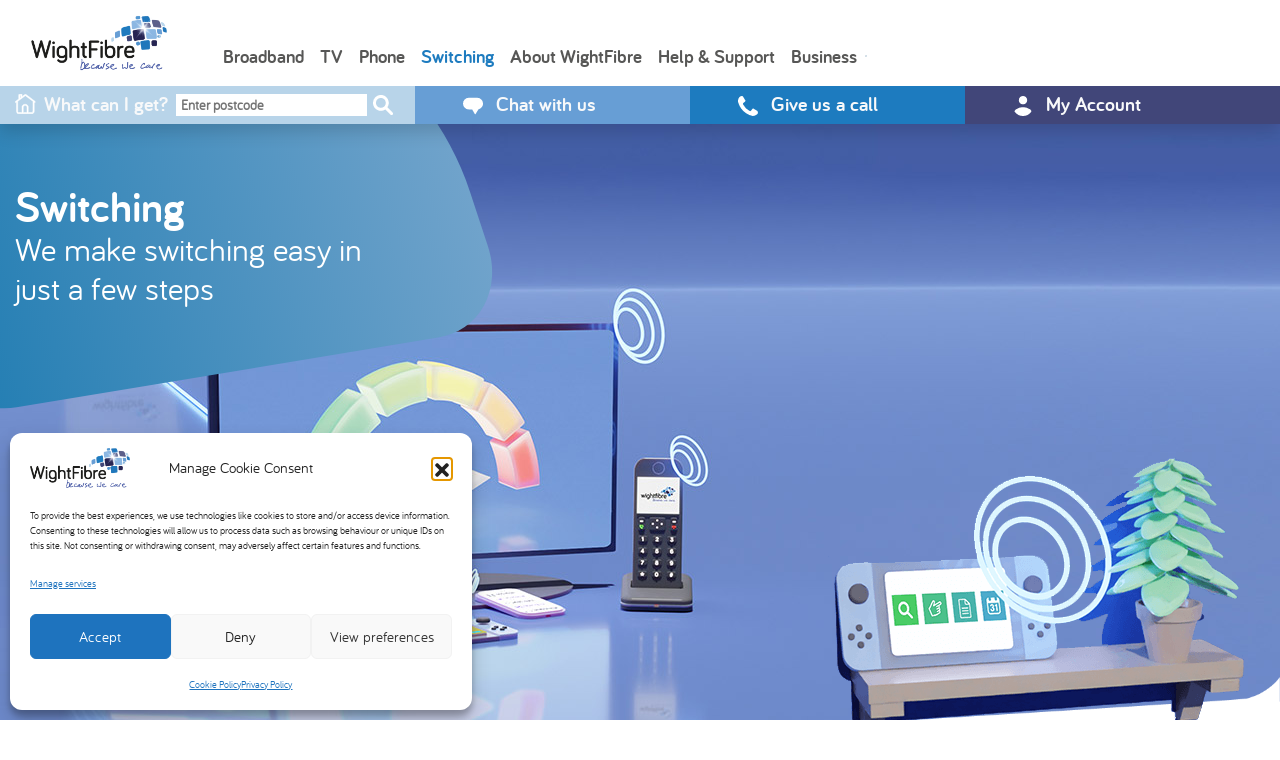

--- FILE ---
content_type: text/html; charset=UTF-8
request_url: https://www.wightfibre.com/switching/
body_size: 18293
content:

<!doctype html>
<html dir="ltr" lang="en-GB" prefix="og: https://ogp.me/ns#" class="no-js">

<head>
    <!-- Required meta tags -->
    <meta charset="UTF-8">
    <meta name="viewport" content="width=device-width, initial-scale=1, shrink-to-fit=no">
    <meta http-equiv="X-UA-Compatible" content="IE=edge,chrome=1">

    <link href="//www.google-analytics.com" rel="dns-prefetch">

    <link rel="icon" href="https://www.wightfibre.com/wp-content/themes/wightfibre/assets/img/icons/icon-32x32.png" sizes="32x32" />
    <link rel="icon" href="https://www.wightfibre.com/wp-content/themes/wightfibre/assets/img/icons/icon-192x192.png" sizes="192x192" />
    <link rel="apple-touch-icon-precomposed" href="https://www.wightfibre.com/wp-content/themes/wightfibre/assets/img/icons/appletouch-180x180.png" />

    <title>Switching | WightFibre | WightFibre</title>
    <script src="https://perform.convertnetwork.com/js/transactions/v1.js" defer></script>
    	<style>img:is([sizes="auto" i], [sizes^="auto," i]) { contain-intrinsic-size: 3000px 1500px }</style>
	
		<!-- All in One SEO 4.8.9 - aioseo.com -->
	<meta name="description" content="We make switching easy in just a few steps Switching in just a few steps… To find out what&#039;s on offer for youraddress simply enter your postcode inour postcode checker below: Enter postcode Continue Select one of our fantastic packages, choose your installation date and place your order. We will get the process underway. With" />
	<meta name="robots" content="max-image-preview:large" />
	<link rel="canonical" href="https://www.wightfibre.com/switching/" />
	<meta name="generator" content="All in One SEO (AIOSEO) 4.8.9" />
		<meta property="og:locale" content="en_GB" />
		<meta property="og:site_name" content="WightFibre" />
		<meta property="og:type" content="article" />
		<meta property="og:title" content="Switching | WightFibre" />
		<meta property="og:description" content="We make switching easy in just a few steps Switching in just a few steps… To find out what&#039;s on offer for youraddress simply enter your postcode inour postcode checker below: Enter postcode Continue Select one of our fantastic packages, choose your installation date and place your order. We will get the process underway. With" />
		<meta property="og:url" content="https://www.wightfibre.com/switching/" />
		<meta property="og:image" content="https://www.wightfibre.com/wp-content/uploads/2021/12/Christmas21-Mobile.jpg" />
		<meta property="og:image:secure_url" content="https://www.wightfibre.com/wp-content/uploads/2021/12/Christmas21-Mobile.jpg" />
		<meta property="og:image:width" content="863" />
		<meta property="og:image:height" content="864" />
		<meta property="article:published_time" content="2020-04-07T15:59:26+00:00" />
		<meta property="article:modified_time" content="2024-09-25T15:57:44+00:00" />
		<meta property="article:publisher" content="https://www.facebook.com/wightfibre" />
		<meta name="twitter:card" content="summary" />
		<meta name="twitter:site" content="@WightFibre" />
		<meta name="twitter:title" content="Switching | WightFibre" />
		<meta name="twitter:description" content="We make switching easy in just a few steps Switching in just a few steps… To find out what&#039;s on offer for youraddress simply enter your postcode inour postcode checker below: Enter postcode Continue Select one of our fantastic packages, choose your installation date and place your order. We will get the process underway. With" />
		<meta name="twitter:image" content="https://www.wightfibre.com/wp-content/uploads/2021/12/Christmas21-Mobile.jpg" />
		<script type="application/ld+json" class="aioseo-schema">
			{"@context":"https:\/\/schema.org","@graph":[{"@type":"BreadcrumbList","@id":"https:\/\/www.wightfibre.com\/switching\/#breadcrumblist","itemListElement":[{"@type":"ListItem","@id":"https:\/\/www.wightfibre.com#listItem","position":1,"name":"Home","item":"https:\/\/www.wightfibre.com","nextItem":{"@type":"ListItem","@id":"https:\/\/www.wightfibre.com\/switching\/#listItem","name":"Switching"}},{"@type":"ListItem","@id":"https:\/\/www.wightfibre.com\/switching\/#listItem","position":2,"name":"Switching","previousItem":{"@type":"ListItem","@id":"https:\/\/www.wightfibre.com#listItem","name":"Home"}}]},{"@type":"Organization","@id":"https:\/\/www.wightfibre.com\/#organization","name":"WightFibre","description":"Full-fibre, ultrafast, future-proof Broadband on the Isle of Wight","url":"https:\/\/www.wightfibre.com\/","telephone":"+441983242424","logo":{"@type":"ImageObject","url":"https:\/\/www.wightfibre.com\/wp-content\/uploads\/2020\/07\/WightFibre-logo-bwc.png","@id":"https:\/\/www.wightfibre.com\/switching\/#organizationLogo"},"image":{"@id":"https:\/\/www.wightfibre.com\/switching\/#organizationLogo"},"sameAs":["https:\/\/www.instagram.com\/wightfibreltd\/","https:\/\/www.youtube.com\/user\/WightFibre","https:\/\/www.linkedin.com\/company\/wightfibre"]},{"@type":"WebPage","@id":"https:\/\/www.wightfibre.com\/switching\/#webpage","url":"https:\/\/www.wightfibre.com\/switching\/","name":"Switching | WightFibre","description":"We make switching easy in just a few steps Switching in just a few steps\u2026 To find out what's on offer for youraddress simply enter your postcode inour postcode checker below: Enter postcode Continue Select one of our fantastic packages, choose your installation date and place your order. We will get the process underway. With","inLanguage":"en-GB","isPartOf":{"@id":"https:\/\/www.wightfibre.com\/#website"},"breadcrumb":{"@id":"https:\/\/www.wightfibre.com\/switching\/#breadcrumblist"},"datePublished":"2020-04-07T15:59:26+00:00","dateModified":"2024-09-25T15:57:44+00:00"},{"@type":"WebSite","@id":"https:\/\/www.wightfibre.com\/#website","url":"https:\/\/www.wightfibre.com\/","name":"WightFibre","description":"Full-fibre, ultrafast, future-proof Broadband on the Isle of Wight","inLanguage":"en-GB","publisher":{"@id":"https:\/\/www.wightfibre.com\/#organization"}}]}
		</script>
		<!-- All in One SEO -->

<link rel='dns-prefetch' href='//cdn.jsdelivr.net' />
<link rel='dns-prefetch' href='//stackpath.bootstrapcdn.com' />
<link rel='dns-prefetch' href='//widget.trustpilot.com' />
<link rel='dns-prefetch' href='//code.jquery.com' />
<link rel='dns-prefetch' href='//fonts.googleapis.com' />
<link rel='dns-prefetch' href='//fonts.gstatic.com' />
<link rel='dns-prefetch' href='//ajax.googleapis.com' />
<link rel='dns-prefetch' href='//apis.google.com' />
<link rel='dns-prefetch' href='//google-analytics.com' />
<link rel='dns-prefetch' href='//www.google-analytics.com' />
<link rel='dns-prefetch' href='//ssl.google-analytics.com' />
<link rel='dns-prefetch' href='//youtube.com' />
<link rel='dns-prefetch' href='//s.gravatar.com' />
<link href='//cdn.google.com' rel='preconnect' />
<link href='//fonts.gstatic.com' rel='preconnect' />
<link href='//cdn.aliyuncs.com' rel='preconnect' />
<link href='//apis.google.com' rel='preconnect' />
<link href='//hb.wpmucdn.com' rel='preconnect' />
<script type="text/javascript">
/* <![CDATA[ */
window._wpemojiSettings = {"baseUrl":"https:\/\/s.w.org\/images\/core\/emoji\/16.0.1\/72x72\/","ext":".png","svgUrl":"https:\/\/s.w.org\/images\/core\/emoji\/16.0.1\/svg\/","svgExt":".svg","source":{"concatemoji":"https:\/\/www.wightfibre.com\/wp-includes\/js\/wp-emoji-release.min.js?ver=6.8.3"}};
/*! This file is auto-generated */
!function(s,n){var o,i,e;function c(e){try{var t={supportTests:e,timestamp:(new Date).valueOf()};sessionStorage.setItem(o,JSON.stringify(t))}catch(e){}}function p(e,t,n){e.clearRect(0,0,e.canvas.width,e.canvas.height),e.fillText(t,0,0);var t=new Uint32Array(e.getImageData(0,0,e.canvas.width,e.canvas.height).data),a=(e.clearRect(0,0,e.canvas.width,e.canvas.height),e.fillText(n,0,0),new Uint32Array(e.getImageData(0,0,e.canvas.width,e.canvas.height).data));return t.every(function(e,t){return e===a[t]})}function u(e,t){e.clearRect(0,0,e.canvas.width,e.canvas.height),e.fillText(t,0,0);for(var n=e.getImageData(16,16,1,1),a=0;a<n.data.length;a++)if(0!==n.data[a])return!1;return!0}function f(e,t,n,a){switch(t){case"flag":return n(e,"\ud83c\udff3\ufe0f\u200d\u26a7\ufe0f","\ud83c\udff3\ufe0f\u200b\u26a7\ufe0f")?!1:!n(e,"\ud83c\udde8\ud83c\uddf6","\ud83c\udde8\u200b\ud83c\uddf6")&&!n(e,"\ud83c\udff4\udb40\udc67\udb40\udc62\udb40\udc65\udb40\udc6e\udb40\udc67\udb40\udc7f","\ud83c\udff4\u200b\udb40\udc67\u200b\udb40\udc62\u200b\udb40\udc65\u200b\udb40\udc6e\u200b\udb40\udc67\u200b\udb40\udc7f");case"emoji":return!a(e,"\ud83e\udedf")}return!1}function g(e,t,n,a){var r="undefined"!=typeof WorkerGlobalScope&&self instanceof WorkerGlobalScope?new OffscreenCanvas(300,150):s.createElement("canvas"),o=r.getContext("2d",{willReadFrequently:!0}),i=(o.textBaseline="top",o.font="600 32px Arial",{});return e.forEach(function(e){i[e]=t(o,e,n,a)}),i}function t(e){var t=s.createElement("script");t.src=e,t.defer=!0,s.head.appendChild(t)}"undefined"!=typeof Promise&&(o="wpEmojiSettingsSupports",i=["flag","emoji"],n.supports={everything:!0,everythingExceptFlag:!0},e=new Promise(function(e){s.addEventListener("DOMContentLoaded",e,{once:!0})}),new Promise(function(t){var n=function(){try{var e=JSON.parse(sessionStorage.getItem(o));if("object"==typeof e&&"number"==typeof e.timestamp&&(new Date).valueOf()<e.timestamp+604800&&"object"==typeof e.supportTests)return e.supportTests}catch(e){}return null}();if(!n){if("undefined"!=typeof Worker&&"undefined"!=typeof OffscreenCanvas&&"undefined"!=typeof URL&&URL.createObjectURL&&"undefined"!=typeof Blob)try{var e="postMessage("+g.toString()+"("+[JSON.stringify(i),f.toString(),p.toString(),u.toString()].join(",")+"));",a=new Blob([e],{type:"text/javascript"}),r=new Worker(URL.createObjectURL(a),{name:"wpTestEmojiSupports"});return void(r.onmessage=function(e){c(n=e.data),r.terminate(),t(n)})}catch(e){}c(n=g(i,f,p,u))}t(n)}).then(function(e){for(var t in e)n.supports[t]=e[t],n.supports.everything=n.supports.everything&&n.supports[t],"flag"!==t&&(n.supports.everythingExceptFlag=n.supports.everythingExceptFlag&&n.supports[t]);n.supports.everythingExceptFlag=n.supports.everythingExceptFlag&&!n.supports.flag,n.DOMReady=!1,n.readyCallback=function(){n.DOMReady=!0}}).then(function(){return e}).then(function(){var e;n.supports.everything||(n.readyCallback(),(e=n.source||{}).concatemoji?t(e.concatemoji):e.wpemoji&&e.twemoji&&(t(e.twemoji),t(e.wpemoji)))}))}((window,document),window._wpemojiSettings);
/* ]]> */
</script>
<style id='wp-emoji-styles-inline-css' type='text/css'>

	img.wp-smiley, img.emoji {
		display: inline !important;
		border: none !important;
		box-shadow: none !important;
		height: 1em !important;
		width: 1em !important;
		margin: 0 0.07em !important;
		vertical-align: -0.1em !important;
		background: none !important;
		padding: 0 !important;
	}
</style>
<link rel='stylesheet' id='wp-block-library-css' href='https://www.wightfibre.com/wp-includes/css/dist/block-library/style.min.css?ver=6.8.3' type='text/css' media='all' />
<style id='classic-theme-styles-inline-css' type='text/css'>
/*! This file is auto-generated */
.wp-block-button__link{color:#fff;background-color:#32373c;border-radius:9999px;box-shadow:none;text-decoration:none;padding:calc(.667em + 2px) calc(1.333em + 2px);font-size:1.125em}.wp-block-file__button{background:#32373c;color:#fff;text-decoration:none}
</style>
<style id='safe-svg-svg-icon-style-inline-css' type='text/css'>
.safe-svg-cover{text-align:center}.safe-svg-cover .safe-svg-inside{display:inline-block;max-width:100%}.safe-svg-cover svg{fill:currentColor;height:100%;max-height:100%;max-width:100%;width:100%}

</style>
<style id='global-styles-inline-css' type='text/css'>
:root{--wp--preset--aspect-ratio--square: 1;--wp--preset--aspect-ratio--4-3: 4/3;--wp--preset--aspect-ratio--3-4: 3/4;--wp--preset--aspect-ratio--3-2: 3/2;--wp--preset--aspect-ratio--2-3: 2/3;--wp--preset--aspect-ratio--16-9: 16/9;--wp--preset--aspect-ratio--9-16: 9/16;--wp--preset--color--black: #000000;--wp--preset--color--cyan-bluish-gray: #abb8c3;--wp--preset--color--white: #ffffff;--wp--preset--color--pale-pink: #f78da7;--wp--preset--color--vivid-red: #cf2e2e;--wp--preset--color--luminous-vivid-orange: #ff6900;--wp--preset--color--luminous-vivid-amber: #fcb900;--wp--preset--color--light-green-cyan: #7bdcb5;--wp--preset--color--vivid-green-cyan: #00d084;--wp--preset--color--pale-cyan-blue: #8ed1fc;--wp--preset--color--vivid-cyan-blue: #0693e3;--wp--preset--color--vivid-purple: #9b51e0;--wp--preset--gradient--vivid-cyan-blue-to-vivid-purple: linear-gradient(135deg,rgba(6,147,227,1) 0%,rgb(155,81,224) 100%);--wp--preset--gradient--light-green-cyan-to-vivid-green-cyan: linear-gradient(135deg,rgb(122,220,180) 0%,rgb(0,208,130) 100%);--wp--preset--gradient--luminous-vivid-amber-to-luminous-vivid-orange: linear-gradient(135deg,rgba(252,185,0,1) 0%,rgba(255,105,0,1) 100%);--wp--preset--gradient--luminous-vivid-orange-to-vivid-red: linear-gradient(135deg,rgba(255,105,0,1) 0%,rgb(207,46,46) 100%);--wp--preset--gradient--very-light-gray-to-cyan-bluish-gray: linear-gradient(135deg,rgb(238,238,238) 0%,rgb(169,184,195) 100%);--wp--preset--gradient--cool-to-warm-spectrum: linear-gradient(135deg,rgb(74,234,220) 0%,rgb(151,120,209) 20%,rgb(207,42,186) 40%,rgb(238,44,130) 60%,rgb(251,105,98) 80%,rgb(254,248,76) 100%);--wp--preset--gradient--blush-light-purple: linear-gradient(135deg,rgb(255,206,236) 0%,rgb(152,150,240) 100%);--wp--preset--gradient--blush-bordeaux: linear-gradient(135deg,rgb(254,205,165) 0%,rgb(254,45,45) 50%,rgb(107,0,62) 100%);--wp--preset--gradient--luminous-dusk: linear-gradient(135deg,rgb(255,203,112) 0%,rgb(199,81,192) 50%,rgb(65,88,208) 100%);--wp--preset--gradient--pale-ocean: linear-gradient(135deg,rgb(255,245,203) 0%,rgb(182,227,212) 50%,rgb(51,167,181) 100%);--wp--preset--gradient--electric-grass: linear-gradient(135deg,rgb(202,248,128) 0%,rgb(113,206,126) 100%);--wp--preset--gradient--midnight: linear-gradient(135deg,rgb(2,3,129) 0%,rgb(40,116,252) 100%);--wp--preset--font-size--small: 13px;--wp--preset--font-size--medium: 20px;--wp--preset--font-size--large: 36px;--wp--preset--font-size--x-large: 42px;--wp--preset--spacing--20: 0.44rem;--wp--preset--spacing--30: 0.67rem;--wp--preset--spacing--40: 1rem;--wp--preset--spacing--50: 1.5rem;--wp--preset--spacing--60: 2.25rem;--wp--preset--spacing--70: 3.38rem;--wp--preset--spacing--80: 5.06rem;--wp--preset--shadow--natural: 6px 6px 9px rgba(0, 0, 0, 0.2);--wp--preset--shadow--deep: 12px 12px 50px rgba(0, 0, 0, 0.4);--wp--preset--shadow--sharp: 6px 6px 0px rgba(0, 0, 0, 0.2);--wp--preset--shadow--outlined: 6px 6px 0px -3px rgba(255, 255, 255, 1), 6px 6px rgba(0, 0, 0, 1);--wp--preset--shadow--crisp: 6px 6px 0px rgba(0, 0, 0, 1);}:where(.is-layout-flex){gap: 0.5em;}:where(.is-layout-grid){gap: 0.5em;}body .is-layout-flex{display: flex;}.is-layout-flex{flex-wrap: wrap;align-items: center;}.is-layout-flex > :is(*, div){margin: 0;}body .is-layout-grid{display: grid;}.is-layout-grid > :is(*, div){margin: 0;}:where(.wp-block-columns.is-layout-flex){gap: 2em;}:where(.wp-block-columns.is-layout-grid){gap: 2em;}:where(.wp-block-post-template.is-layout-flex){gap: 1.25em;}:where(.wp-block-post-template.is-layout-grid){gap: 1.25em;}.has-black-color{color: var(--wp--preset--color--black) !important;}.has-cyan-bluish-gray-color{color: var(--wp--preset--color--cyan-bluish-gray) !important;}.has-white-color{color: var(--wp--preset--color--white) !important;}.has-pale-pink-color{color: var(--wp--preset--color--pale-pink) !important;}.has-vivid-red-color{color: var(--wp--preset--color--vivid-red) !important;}.has-luminous-vivid-orange-color{color: var(--wp--preset--color--luminous-vivid-orange) !important;}.has-luminous-vivid-amber-color{color: var(--wp--preset--color--luminous-vivid-amber) !important;}.has-light-green-cyan-color{color: var(--wp--preset--color--light-green-cyan) !important;}.has-vivid-green-cyan-color{color: var(--wp--preset--color--vivid-green-cyan) !important;}.has-pale-cyan-blue-color{color: var(--wp--preset--color--pale-cyan-blue) !important;}.has-vivid-cyan-blue-color{color: var(--wp--preset--color--vivid-cyan-blue) !important;}.has-vivid-purple-color{color: var(--wp--preset--color--vivid-purple) !important;}.has-black-background-color{background-color: var(--wp--preset--color--black) !important;}.has-cyan-bluish-gray-background-color{background-color: var(--wp--preset--color--cyan-bluish-gray) !important;}.has-white-background-color{background-color: var(--wp--preset--color--white) !important;}.has-pale-pink-background-color{background-color: var(--wp--preset--color--pale-pink) !important;}.has-vivid-red-background-color{background-color: var(--wp--preset--color--vivid-red) !important;}.has-luminous-vivid-orange-background-color{background-color: var(--wp--preset--color--luminous-vivid-orange) !important;}.has-luminous-vivid-amber-background-color{background-color: var(--wp--preset--color--luminous-vivid-amber) !important;}.has-light-green-cyan-background-color{background-color: var(--wp--preset--color--light-green-cyan) !important;}.has-vivid-green-cyan-background-color{background-color: var(--wp--preset--color--vivid-green-cyan) !important;}.has-pale-cyan-blue-background-color{background-color: var(--wp--preset--color--pale-cyan-blue) !important;}.has-vivid-cyan-blue-background-color{background-color: var(--wp--preset--color--vivid-cyan-blue) !important;}.has-vivid-purple-background-color{background-color: var(--wp--preset--color--vivid-purple) !important;}.has-black-border-color{border-color: var(--wp--preset--color--black) !important;}.has-cyan-bluish-gray-border-color{border-color: var(--wp--preset--color--cyan-bluish-gray) !important;}.has-white-border-color{border-color: var(--wp--preset--color--white) !important;}.has-pale-pink-border-color{border-color: var(--wp--preset--color--pale-pink) !important;}.has-vivid-red-border-color{border-color: var(--wp--preset--color--vivid-red) !important;}.has-luminous-vivid-orange-border-color{border-color: var(--wp--preset--color--luminous-vivid-orange) !important;}.has-luminous-vivid-amber-border-color{border-color: var(--wp--preset--color--luminous-vivid-amber) !important;}.has-light-green-cyan-border-color{border-color: var(--wp--preset--color--light-green-cyan) !important;}.has-vivid-green-cyan-border-color{border-color: var(--wp--preset--color--vivid-green-cyan) !important;}.has-pale-cyan-blue-border-color{border-color: var(--wp--preset--color--pale-cyan-blue) !important;}.has-vivid-cyan-blue-border-color{border-color: var(--wp--preset--color--vivid-cyan-blue) !important;}.has-vivid-purple-border-color{border-color: var(--wp--preset--color--vivid-purple) !important;}.has-vivid-cyan-blue-to-vivid-purple-gradient-background{background: var(--wp--preset--gradient--vivid-cyan-blue-to-vivid-purple) !important;}.has-light-green-cyan-to-vivid-green-cyan-gradient-background{background: var(--wp--preset--gradient--light-green-cyan-to-vivid-green-cyan) !important;}.has-luminous-vivid-amber-to-luminous-vivid-orange-gradient-background{background: var(--wp--preset--gradient--luminous-vivid-amber-to-luminous-vivid-orange) !important;}.has-luminous-vivid-orange-to-vivid-red-gradient-background{background: var(--wp--preset--gradient--luminous-vivid-orange-to-vivid-red) !important;}.has-very-light-gray-to-cyan-bluish-gray-gradient-background{background: var(--wp--preset--gradient--very-light-gray-to-cyan-bluish-gray) !important;}.has-cool-to-warm-spectrum-gradient-background{background: var(--wp--preset--gradient--cool-to-warm-spectrum) !important;}.has-blush-light-purple-gradient-background{background: var(--wp--preset--gradient--blush-light-purple) !important;}.has-blush-bordeaux-gradient-background{background: var(--wp--preset--gradient--blush-bordeaux) !important;}.has-luminous-dusk-gradient-background{background: var(--wp--preset--gradient--luminous-dusk) !important;}.has-pale-ocean-gradient-background{background: var(--wp--preset--gradient--pale-ocean) !important;}.has-electric-grass-gradient-background{background: var(--wp--preset--gradient--electric-grass) !important;}.has-midnight-gradient-background{background: var(--wp--preset--gradient--midnight) !important;}.has-small-font-size{font-size: var(--wp--preset--font-size--small) !important;}.has-medium-font-size{font-size: var(--wp--preset--font-size--medium) !important;}.has-large-font-size{font-size: var(--wp--preset--font-size--large) !important;}.has-x-large-font-size{font-size: var(--wp--preset--font-size--x-large) !important;}
:where(.wp-block-post-template.is-layout-flex){gap: 1.25em;}:where(.wp-block-post-template.is-layout-grid){gap: 1.25em;}
:where(.wp-block-columns.is-layout-flex){gap: 2em;}:where(.wp-block-columns.is-layout-grid){gap: 2em;}
:root :where(.wp-block-pullquote){font-size: 1.5em;line-height: 1.6;}
</style>
<link rel='stylesheet' id='wforderv2-css' href='https://www.wightfibre.com/wp-content/plugins/wforderv2/public/css/wforderv2-public.css?ver=1.4.6' type='text/css' media='all' />
<link rel='stylesheet' id='swiper-css' href='https://cdn.jsdelivr.net/npm/swiper@11/swiper-bundle.min.css?ver=1.4.6' type='text/css' media='all' />
<link rel='stylesheet' id='bootstrap-icons-css' href='https://cdn.jsdelivr.net/npm/bootstrap-icons@1.11.3/font/bootstrap-icons.min.css?ver=1.4.6' type='text/css' media='all' />
<link rel='stylesheet' id='cmplz-general-css' href='https://www.wightfibre.com/wp-content/plugins/complianz-gdpr/assets/css/cookieblocker.min.css?ver=1762342515' type='text/css' media='all' />
<link rel='stylesheet' id='bsearch-style-css' href='https://www.wightfibre.com/wp-content/plugins/better-search/includes/css/bsearch-styles.min.css?ver=4.1.2' type='text/css' media='all' />
<link rel='stylesheet' id='bootstrap-css' href='https://stackpath.bootstrapcdn.com/bootstrap/4.4.1/css/bootstrap.min.css?ver=6.8.3' type='text/css' media='all' />
<link rel='stylesheet' id='bb_style-css' href='https://www.wightfibre.com/wp-content/themes/wightfibre/assets/css/style.css' type='text/css' media='all' />
<link rel='stylesheet' id='bb_common-css' href='https://www.wightfibre.com/wp-content/themes/wightfibre/assets/css/common.css' type='text/css' media='all' />
<link rel='stylesheet' id='bb_fonts-css' href='https://www.wightfibre.com/wp-content/themes/wightfibre/assets/css/fonts.css' type='text/css' media='all' />
<link rel='stylesheet' id='a3a3_lazy_load-css' href='//www.wightfibre.com/wp-content/uploads/sass/a3_lazy_load.min.css?ver=1738755978' type='text/css' media='all' />
<script type="text/javascript" src="https://www.wightfibre.com/wp-content/plugins/wp-sentry-integration/public/wp-sentry-browser.min.js?ver=8.9.0" id="wp-sentry-browser-bundle-js"></script>
<script type="text/javascript" id="wp-sentry-browser-js-extra">
/* <![CDATA[ */
var wp_sentry = {"environment":"production","release":"1.1.7","context":{"tags":{"wordpress":"6.8.3","language":"en-GB"}},"dsn":"https:\/\/2b8a53dd04af442e501e7b7d293307a2@o1184003.ingest.us.sentry.io\/4508239348563968"};
/* ]]> */
</script>
<script type="text/javascript" src="https://www.wightfibre.com/wp-content/plugins/wp-sentry-integration/public/wp-sentry-init.js?ver=8.9.0" id="wp-sentry-browser-js"></script>
<script type="text/javascript" src="https://www.wightfibre.com/wp-content/plugins/stop-user-enumeration/frontend/js/frontend.js?ver=1.7.5" id="stop-user-enumeration-js" defer="defer" data-wp-strategy="defer"></script>
<script type="text/javascript" id="tp-js-js-extra">
/* <![CDATA[ */
var trustpilot_settings = {"key":"Mfw1Rxef0uq4e1Iw","TrustpilotScriptUrl":"https:\/\/invitejs.trustpilot.com\/tp.min.js","IntegrationAppUrl":"\/\/ecommscript-integrationapp.trustpilot.com","PreviewScriptUrl":"\/\/ecommplugins-scripts.trustpilot.com\/v2.1\/js\/preview.min.js","PreviewCssUrl":"\/\/ecommplugins-scripts.trustpilot.com\/v2.1\/css\/preview.min.css","PreviewWPCssUrl":"\/\/ecommplugins-scripts.trustpilot.com\/v2.1\/css\/preview_wp.css","WidgetScriptUrl":"\/\/widget.trustpilot.com\/bootstrap\/v5\/tp.widget.bootstrap.min.js"};
/* ]]> */
</script>
<script type="text/javascript" src="https://www.wightfibre.com/wp-content/plugins/trustpilot-reviews/review/assets/js/headerScript.min.js?ver=1.0&#039; async=&#039;async" id="tp-js-js"></script>
<script type="text/javascript" src="https://code.jquery.com/jquery-3.6.0.min.js?ver=6.8.3" id="jquery-js"></script>
<script type="text/javascript" id="wforderv2-js-extra">
/* <![CDATA[ */
var wforder = {"ajaxurl":"https:\/\/www.wightfibre.com\/wp-admin\/admin-ajax.php","nonce":"e10bfc9e51","polling_interval":"5","polling_update_status":"60","polling_timeout":"120","polling_timeout_message":"Something has gone wrong trying to process your order. Please contact Sales on 01983 240 240.","polling_taking_longer_message":"This is taking longer than expected, please wait whilst we continue checking... Please do not refresh the screen.","polling_checking_order_status":"Checking order status. Please do not refresh the screen.","provider_not_listed_message":"Unfortunately your current provider is not part of the national One Touch Switching project yet and therefore we won't be able to process your order online or process a telephone number port request online. Please call our Sales team on 01983 240 240 to process your order over the phone."};
/* ]]> */
</script>
<script type="text/javascript" src="https://www.wightfibre.com/wp-content/plugins/wforderv2/public/js/wforderv2-public.js?ver=1.4.6" id="wforderv2-js"></script>
<script type="text/javascript" id="bb_loadmore-js-extra">
/* <![CDATA[ */
var bb_loadmore_params = {"ajaxurl":"https:\/\/www.wightfibre.com\/wp-admin\/admin-ajax.php","posts":"{\"page\":0,\"pagename\":\"switching\",\"error\":\"\",\"m\":\"\",\"p\":0,\"post_parent\":\"\",\"subpost\":\"\",\"subpost_id\":\"\",\"attachment\":\"\",\"attachment_id\":0,\"name\":\"switching\",\"page_id\":0,\"second\":\"\",\"minute\":\"\",\"hour\":\"\",\"day\":0,\"monthnum\":0,\"year\":0,\"w\":0,\"category_name\":\"\",\"tag\":\"\",\"cat\":\"\",\"tag_id\":\"\",\"author\":\"\",\"author_name\":\"\",\"feed\":\"\",\"tb\":\"\",\"paged\":0,\"meta_key\":\"\",\"meta_value\":\"\",\"preview\":\"\",\"s\":\"\",\"sentence\":\"\",\"title\":\"\",\"fields\":\"all\",\"menu_order\":\"\",\"embed\":\"\",\"category__in\":[],\"category__not_in\":[],\"category__and\":[],\"post__in\":[],\"post__not_in\":[],\"post_name__in\":[],\"tag__in\":[],\"tag__not_in\":[],\"tag__and\":[],\"tag_slug__in\":[],\"tag_slug__and\":[],\"post_parent__in\":[],\"post_parent__not_in\":[],\"author__in\":[],\"author__not_in\":[],\"search_columns\":[],\"ignore_sticky_posts\":false,\"suppress_filters\":false,\"cache_results\":true,\"update_post_term_cache\":true,\"update_menu_item_cache\":false,\"lazy_load_term_meta\":true,\"update_post_meta_cache\":true,\"post_type\":\"\",\"posts_per_page\":9,\"nopaging\":false,\"comments_per_page\":\"50\",\"no_found_rows\":false,\"order\":\"DESC\"}","current_page":"1","max_page":"0"};
/* ]]> */
</script>
<script type="text/javascript" src="https://www.wightfibre.com/wp-content/themes/wightfibre/assets/js/bb_loadmore.js?ver=6.8.3" id="bb_loadmore-js"></script>
<script type="text/javascript" src="https://widget.trustpilot.com/bootstrap/v5/tp.widget.bootstrap.min.js?ver=6.8.3" id="trustpilot-js"></script>
<link rel="https://api.w.org/" href="https://www.wightfibre.com/wp-json/" /><link rel="alternate" title="JSON" type="application/json" href="https://www.wightfibre.com/wp-json/wp/v2/pages/22" /><link rel="EditURI" type="application/rsd+xml" title="RSD" href="https://www.wightfibre.com/xmlrpc.php?rsd" />
<meta name="generator" content="WordPress 6.8.3" />
<link rel='shortlink' href='https://www.wightfibre.com/?p=22' />
<link rel="alternate" title="oEmbed (JSON)" type="application/json+oembed" href="https://www.wightfibre.com/wp-json/oembed/1.0/embed?url=https%3A%2F%2Fwww.wightfibre.com%2Fswitching%2F" />
<link rel="alternate" title="oEmbed (XML)" type="text/xml+oembed" href="https://www.wightfibre.com/wp-json/oembed/1.0/embed?url=https%3A%2F%2Fwww.wightfibre.com%2Fswitching%2F&#038;format=xml" />


			<style>.cmplz-hidden {
					display: none !important;
				}</style>		<style type="text/css" id="wp-custom-css">
			body {
	overflow-x: hidden !important;
}

#Microsoft_Omnichannel_LCWidget_Chat_Iframe_Window {
	position: fixed;
    border-width: 0px;
    z-index: 999999;
    bottom: 20px;
    left: unset;
    right: 20px;
    width: 200px;
}

@media only screen and (max-width: 600px) {
#Microsoft_Omnichannel_LCWidget_Chat_Iframe_Window {
	position: fixed;
    border-width: 0px;
    z-index: 999999;
    bottom: 20px;
    left: unset;
    right: -120px !important;
    width: 200px;
}
}


/* @media (min-width: 992px) {
.splodge-heading h1 {
    font-size: 2.45rem !important;
    letter-spacing: -0.1rem !important;
}
}

@media (min-width: 768px) {
.splodge-heading h1 {
    font-size: 2rem !important;
    letter-spacing: 0rem !important;
}
} */

@media only screen and (max-width: 1200px) {
	.visually-hidden {
		position: absolute !important;
		width: 1px !important;
		height: 1px !important;
		padding: 0 !important;
		margin: -1px !important;
		overflow: hidden !important;
		clip: rect(0,0,0,0) !important;
		white-space: nowrap !important;
		border: 0 !important;
	}
}

.screen-reader-text {
  border: 0;
  clip: rect(1px, 1px, 1px, 1px);
  clip-path: inset(50%);
  height: 1px;
  margin: -1px;
  overflow: hidden;
  padding: 0;
  position: absolute;
  width: 1px;
  word-wrap: normal !important;
}

.screen-reader-text:focus {
  background-color: #eee;
  clip: auto !important;
  clip-path: none;
  color: #444;
  display: block;
  font-size: 1em;
  height: auto;
  left: 5px;
  line-height: normal;
  padding: 15px 23px 14px;
  text-decoration: none;
  top: 5px;
  width: auto;
  z-index: 100000; /* Above WP toolbar. */
}

.btn-group-lg>.btn, .btn-lg {
    padding: .5rem 1rem;
    font-size: 1.25rem;
    line-height: 1.5;
    border-radius: .3rem;
}
.text-light {
    color: #f8f9fa !important;
}

.btn-outline-light {
    color: #f8f9fa;
    border-color: #f8f9fa;
}

.visuallyhidden {
	display: none;
}
.hero-offer-wrapper figure {
	  display: flex;
    justify-content: center;
}

.hero-offer-wrapper figure img {
	max-height: 60vh !important;
}

.stacked-hero h2 {
    font-weight: 700 !important;
    font-family: 'Bariol Regular';
    margin-bottom: -0.7rem;
    margin-top: 3rem;
}

.rounded-call-to-action {
	padding-bottom: 0!important; 
	margin-top: 5rem;
	margin-bottom: 5rem;
    border-radius: 2rem !important;
	min-height: 607px !important
}

.rounded-call-to-action.cta-top {
	padding-bottom: 0!important; 
	margin-top: 5rem;
	margin-bottom: 2.5rem;
    border-radius: 2rem !important;
	min-height: 607px !important
}

.rounded-call-to-action.cta-bottom {
	padding-bottom: 0!important; 
	margin-top: 2.5rem;
	margin-bottom: 5rem;
    border-radius: 2rem !important;
	min-height: 607px !important
}

.rounded-call-to-action.cta-small {
	padding-bottom: 0!important; 
	margin-top: 0rem;
	margin-bottom: 0rem;
    border-radius: 2rem !important;
	min-height: 607px !important
}
.rounded-call-to-action-cols {
	margin-left: 6rem;
	margin-right: 6rem;
}
.rounded-call-to-action-cols.cta-small {
	margin-left: 1rem;
	margin-right: 1rem;
}

.rounded-call-to-action.cta-small h2{
	margin-left: 1rem;
	margin-right: 1rem;
}
.rounded-call-to-action-col-tm {
	margin-top: 60px !important;
}

.rounded-call-to-action-col-tm.cta-small {
	margin-top: 0px !important;
}

.rounded-call-to-action-image-left figure img{ 
	position: absolute;
	top: 0;
	left: 15%;
	max-height: 500px !important;
}

.rounded-call-to-action-image-left.centered figure img{ 
    position: relative !important;
    top: auto !important;
    left: auto !important;
    max-height: 500px !important;
    max-width: 500px;
}


.rounded-call-to-action-image-right figure img {
		position: absolute;
top: 0;
	right: 15%;
	max-height: 500px !important;
}

.rounded-call-to-action-image-right-small figure img {
		position: absolute;
top: 0;
	right: 5%;
	max-height: 500px !important;
}

@media screen and (max-width: 1300px) {
	
	.rounded-call-to-action {
	margin-top: 2rem;
	margin-bottom: 3rem;
}
	
	.rounded-call-to-action-cols {
	margin-left: 1rem;
	margin-right: 1rem;
}
	
	.rounded-call-to-action-col-tm {
	margin-top: 10px !important;
		text-align: center;
}
	
		.rounded-call-to-action-image-left figure img{ 
		position: relative;
		top: 2rem;
			        margin-top: -2rem;
		left: 0;
		max-height: 500px !important;
	}
	
			.rounded-call-to-action-image-right figure img{ 
		position: relative;
		top: 2rem;
				        margin-top: -2rem;
		left: 0;
		max-height: 500px !important;
	}
	
	.rounded-call-to-action-image-right-small figure img {
		position: relative;
		        margin-top: -2rem;
	bottom: -2rem !important;
	right: 0;
	max-height: 500px !important;
}
	
	.rounded-call-to-action.cta-small h2{
	text-align:center;
}
	
	.mobile-order-last {
		order: 1;
	}
	
	.rounded-call-to-action.cta-top {
	padding-bottom: 0!important; 
	margin-top: 3rem;
	margin-bottom: .5rem;
    border-radius: 2rem !important;
	min-height: 607px !important
}

.rounded-call-to-action.cta-bottom {
	padding-bottom: 0!important; 
	margin-top: .5rem;
	margin-bottom: 3rem;
    border-radius: 2rem !important;
	min-height: 607px !important
}
}


.trustpilot-widget {
	z-index: 1 !important;
}

.top-fade-bar{
	pointer-events: none !important;
min-height: 121px !important;
    margin-top: -81px !important;
}

.column-gap {
	gap: 1rem	;
}

@media only screen and (max-width: 768px) {
	.column-gap {
	gap: 0;	
}
}
@media only screen and (min-width: 768px) {
.tv-page-intro-image-image {
	margin-top: -120px;
	
}
.tv-page-intro-image {
	position: relative;
	    overflow: visible;
}
}
@media only screen and (max-width: 768px) {
.tv-page-intro-image {
	min-height: auto;
}
}

.tv-totals {
	padding-left: 0;
	padding-right: 0;
	
	.row {
		@media only screen and (max-width: 768px) {
		 display: flex;
    flex-direction: column;
    gap: 1rem;
			margin-left: 0;
			margin-right: 0;
		}
		.col {
	padding-left: 0;
	padding-right: 0;
    display: flex;
    align-items: center;
    justify-content: center;
			div {
				height: 200px;
    display: flex;
    flex-direction: column;
    justify-content: center;
border-radius: 100%;
                width: 200px;
				p{
					margin-bottom: 0;
				}
			}
		}
	}
}


.service-logo-gallery {
	    display: flex !important;
    align-items: center !important;
    justify-content: space-between;
    flex-wrap: nowrap;
    flex-direction: row;
    gap: 2rem !important;
}

@media only screen and (max-width: 768px) {
.tv-page-service-header{
	font-size: 60px !important;
}
	.service-logo-gallery {
		    display: flex;
    flex-direction: column;
	}
	.service-copy{
	
		width: 100% !important;
	}
	
.service-videos {
	.row{
		display: flex;
		flex-direction: column !important;
	}
}
}

.game-covers {
	@media only screen and (max-width: 768px) {
				    display: none !important;

	}
}

.tv-cover-slider {
	min-height: auto !important;
	padding: 0!important;
		@media only screen and (max-width: 768px) {
			margin-top: 2rem;
	}
}
.tv-cover-slider img {
	max-width: 100vw !important;
}

.tv-footer-sale {
	display: flex;
  justify-content: center;
  padding-block: 5rem !important;
	
	.wp-block-cover__inner-container {
		display: flex;
    justify-content: center;
	}
}

		@media only screen and (max-width: 768px) {
.tv-watch-stream-play {
	display: flex;
	flex-direction: column;
}
			
			.make-tv-wightfibre-tv{
				width: 100% !important;
			}
}

.tv-section {
	margin-top: 9rem !important;
	min-height: auto !important;
}

.tv-h1 {
	font-size: 77px;
}

	
	
	@media only screen and (max-width: 768px) {
	.tv-section {
	margin-top: 2rem !important;
	min-height: auto !important;
}

.tv-h1 {
	font-size: 50px!important;
}	
.tv-h2 {
	font-size: 30px!important;
}	
		
	.tv-footer-sale {
    display: flex;
    justify-content: center;
    padding-block: 3rem !important;
}
	}		</style>
		</head>

<body data-cmplz=2 class="wp-singular page-template page-template-page-fullwidth-noheader page-template-page-fullwidth-noheader-php page page-id-22 wp-theme-wightfibre">


    <header class="shadow">
        <a class="screen-reader-text skip-link" href="#main">Skip to content</a>
        <div class="container position-relative">
            <div class="navbar-bottom-top d-none">
                <div class="bg-mblue p-1 rounded-bottom font-size-sm">
                    <ul id="menu-secondary" class="list-unstyled m-0"><li id="menu-item-52439" class="menu-item menu-item-type-custom menu-item-object-custom menu-item-52439 nav-item"><a href="https://my.wightfibre.com/" class="nav-link">My Account</a></li>
</ul>                </div>
            </div>
        </div>

        <nav class="navbar navbar-main navbar-expand-xl">
            <div class="d-flex flex-grow-1 container align-items-end">
                <!-- Logo -->
                <span class="d-md-none d-block" style="width:44px;"></span>
                <a class="navbar-brand mr-lg-5 mx-0" href="https://www.wightfibre.com">
                    <img alt="WightFibre Logo" src="https://www.wightfibre.com/wp-content/themes/wightfibre/assets/img/WightFibreLogo2021.png" style="height: 60px;">
                </a>


                <form class="d-none d-md-block d-xl-none" action="/order/availability/" method="GET">
                    <div class="flex-grow-1">
                        <div class="p-2 d-md-flex justify-content-md-end">
                                                            <input type="text" class="border border-ulblue px-2 rounded-left" name="postcode" placeholder="What can I get? Enter postcode" style="min-width: 240px;" autocomplete="off">
                                <button class="bg-ulblue mr-2 text-lh-md border-0 rounded-right px-3" aria-label="Check postcode"><img src="https://www.wightfibre.com/wp-content/themes/wightfibre/assets/img/icon-search.svg" alt="Search" height="20" style="max-height:20px;" width="60"></button>
                                                        <a href="javascript:Microsoft.Omnichannel.LiveChatWidget.SDK.startChat();" class="btn bg-lblue mr-2 text-lh-md" style="width:22%"><img src="https://www.wightfibre.com/wp-content/themes/wightfibre/assets/img/icon-speech.svg" alt="Speech bubble icon" height="20" style="max-height:20px;" width="20"></a>
                            <a href="#" class="btn bg-mblue mr-2 text-lh-md" data-toggle="modal" data-target="#callUsModal" style="width:22%"><img src="https://www.wightfibre.com/wp-content/themes/wightfibre/assets/img/telephone.svg" alt="Telephone icon" height="20" style="max-height:20px;" width="20"></a>
                            <a href="https://my.wightfibre.com/" target="_blank" class="btn bg-purple text-lh-md" rel="noopener" style="width:24%"><img src="https://www.wightfibre.com/wp-content/themes/wightfibre/assets/img/user.svg" alt="User icon" height="20" style="max-height:20px;"></a>
                        </div>
                    </div>
                </form>

                <div class="p-1 d-xl-none">
                    <a href="#" class="nav-icon" data-toggle="collapse" data-target="#navbar-main-collapse" aria-controls="navbar-main-collapse" aria-expanded="false" aria-label="Toggle navigation">
                        <div></div>
                    </a>
                </div>

                <!-- Navbar Nav-->
                <div class="collapse navbar-collapse" id="navbar-main-collapse">
                    <div class="mt-3">
                        <ul id="menu-header-menu" class="navbar-nav text-center text-xl-left"><li id="menu-item-27" class="menu-item menu-item-type-post_type menu-item-object-page menu-item-27 nav-item"><a href="https://www.wightfibre.com/broadband/" class="nav-link">Broadband</a></li>
<li id="menu-item-56670" class="menu-item menu-item-type-post_type menu-item-object-page menu-item-56670 nav-item"><a href="https://www.wightfibre.com/wightfibre-tv/" class="nav-link">TV</a></li>
<li id="menu-item-25" class="menu-item menu-item-type-post_type menu-item-object-page menu-item-25 nav-item"><a href="https://www.wightfibre.com/phone/" class="nav-link">Phone</a></li>
<li id="menu-item-24" class="menu-item menu-item-type-post_type menu-item-object-page current-menu-item page_item page-item-22 current_page_item menu-item-24 nav-item active"><a href="https://www.wightfibre.com/switching/" class="nav-link active">Switching</a></li>
<li id="menu-item-51473" class="menu-item menu-item-type-post_type menu-item-object-page menu-item-51473 nav-item"><a href="https://www.wightfibre.com/about-wightfibre/" class="nav-link">About WightFibre</a></li>
<li id="menu-item-45974" class="menu-item menu-item-type-post_type_archive menu-item-object-help menu-item-45974 nav-item"><a href="https://www.wightfibre.com/help/" class="nav-link">Help &#038; Support</a></li>
<li id="menu-item-51442" class="menu-item menu-item-type-custom menu-item-object-custom menu-item-51442 nav-item"><a href="https://business.wightfibre.com/" class="nav-link">Business</a></li>
</ul>                    </div>
                    <div class="border rounded bg-mblue mt-3">
                        <ul id="menu-secondary-1" class="d-xl-none navbar-nav text-center"><li class="menu-item menu-item-type-custom menu-item-object-custom menu-item-52439 nav-item"><a href="https://my.wightfibre.com/" class="nav-link">My Account</a></li>
</ul>                    </div>
                </div>
            </div>
        </nav>

        <form action="/order/availability/" method="GET">
            <div class="navbar-mobile px-2">
                <div class="container px-0">
                                            <!-- <div class="d-block d-md-none pt-2 d-flex justify-content-between">
                    <input type="text" class="flex-grow-1 border-0 px-2 rounded-left" name="postcode" placeholder="What can I get? Enter postcode" style="min-height: 36px;" autocomplete="off">
                    <button class="bg-ulblue text-lh-md border-0 rounded-right px-3" aria-label="Check postcode"><img src="https://www.wightfibre.com/wp-content/themes/wightfibre/assets/img/icon-search.svg" alt="Search" height="20" width="20"></button>
                </div> -->
                                        <div class="d-block d-md-none py-2 d-flex justify-content-between">
                        <a href="javascript:Microsoft.Omnichannel.LiveChatWidget.SDK.startChat();" class="btn bg-lblue text-lh-md flex-grow-1"><img src="https://www.wightfibre.com/wp-content/themes/wightfibre/assets/img/icon-speech.svg" alt="Speech bubble icon" height="20" width="20"></a>
                        <div class="flex-spacer"></div>
                        <a href="#" class="btn bg-mblue text-lh-md flex-grow-1" data-toggle="modal" data-target="#callUsModal"><img src="https://www.wightfibre.com/wp-content/themes/wightfibre/assets/img/telephone.svg" alt="Telephone icon" height="20" width="20"></a>
                        <div class="flex-spacer"></div>
                        <a href="https://my.wightfibre.com/" target="_blank" class="btn bg-purple text-lh-md flex-grow-1" rel="noopener"><img src="https://www.wightfibre.com/wp-content/themes/wightfibre/assets/img/user.svg" alt="User icon" height="20" width="20"></a>
                    </div>
                </div>
            </div>
        </form>

        <form action="/order/availability/" method="GET" class="mb-0">
            <div class="navbar-bottom-bar">
                <div class="container">
                    <div class="d-flex service-widgets">
                        <div class="pl-0 pr-3 py-2 flex-grow-1 service-widget text-light bg-ulblue">
                                                            <div class="d-flex">
                                    <img src="https://www.wightfibre.com/wp-content/themes/wightfibre/assets/img/home.svg" alt="House" class="mr-2" height="20" style="max-height:20px;">
                                    <span id="postcode-label" class="service-widget-title mr-2">What can I get?</span>
                                    <input type="text" class="service-widget-input" name="postcode" aria-labelledby="postcode-label postcode" placeholder="Enter postcode" autocomplete="off">
                                    <button type="submit" aria-label="Check postcode">
                                        <svg xmlns="http://www.w3.org/2000/svg" viewBox="0 0 16.78 16.77">
                                            <defs>
                                                <style>
                                                    .cls-1 {
                                                        fill: #fff;
                                                    }
                                                </style>
                                            </defs>
                                            <g>
                                                <g>
                                                    <path class="cls-1" d="M0,6.59a6.61,6.61,0,0,1,13.18-.77A6.14,6.14,0,0,1,12.24,10a.4.4,0,0,0,.07.61l4,4a1.54,1.54,0,0,1,.49.82,1.22,1.22,0,0,1-1.95,1.17,3.6,3.6,0,0,1-.41-.37c-1.26-1.26-2.53-2.51-3.78-3.78a.48.48,0,0,0-.69-.1A6.58,6.58,0,0,1,.05,7.44,7.92,7.92,0,0,1,0,6.59Zm6.58,4.13a4,4,0,0,0,4.14-4.09,4.11,4.11,0,0,0-4.15-4.2A4.18,4.18,0,0,0,2.43,6.58,4.11,4.11,0,0,0,6.58,10.72Z" />
                                                </g>
                                            </g>
                                        </svg>
                                    </button>
                                </div>
                                                    </div>
                        <a href="javascript:Microsoft.Omnichannel.LiveChatWidget.SDK.startChat();" class="px-5 py-2 bg-lblue service-widget text-light" style="width:22%">
                            <img src="https://www.wightfibre.com/wp-content/themes/wightfibre/assets/img/icon-speech.svg" alt="Speech bubble icon" class="mr-2" height="20" style="max-height:20px;" width="20">
                            <span class="service-widget-title">Chat with us</span>
                        </a>
                        <a href="#" class="px-5 py-2 bg-mblue service-widget text-light" data-toggle="modal" data-target="#callUsModal" style="width:22%">
                            <img src="https://www.wightfibre.com/wp-content/themes/wightfibre/assets/img/telephone.svg" alt="Telephone icon" class="mr-2" height="20" style="max-height:20px;" width="20">
                            <span class="service-widget-title">Give us a call</span>
                        </a>
                        <a href="https://my.wightfibre.com/" target="_blank" class="px-5 py-2 bg-purple service-widget text-light" rel="noopener" style="width:24%">
                            <img src="https://www.wightfibre.com/wp-content/themes/wightfibre/assets/img/user.svg" alt="User icon" class="mr-2" height="20" style="max-height:20px;" width="20">
                            <span class="service-widget-title">My Account</span>
                        </a>
                    </div>
                </div>
            </div>
        </form>
    </header>


<div class="main-content">
    <section id="content">
        <div class="lazyblock-page-header-Z1b0bUv wp-block-lazyblock-page-header"><style>
  .header-background-container { background-image: url(https://www.wightfibre.com/wp-content/uploads/2021/06/switching-slider3-new.jpg) !important; }
  @media (min-width: 768px) { .header-background-container { background-image: url(https://www.wightfibre.com/wp-content/uploads/2021/06/switching-slider2-new.jpg) !important; } }
  @media (min-width: 1200px) { .header-background-container { background-image: url(https://www.wightfibre.com/wp-content/uploads/2021/06/switching-slider1.jpg) !important; } }
</style>
<div class="page-heading mb-4 ">
  <div class="header-background-container">
    <div class="header-overlay">
      <img decoding="async" src="https://www.wightfibre.com/wp-content/themes/wightfibre/assets/img/header/header-overlay.png" width="100%">
    </div>
    <div class="container h-100 position-relative">
      <div class="image-overlay">
        
        <img decoding="async" src="https://www.wightfibre.com/wp-content/uploads/2021/06/switch.png" class="img-fluid" >
        
      </div>
      <div class="row align-items-center">
        <div class="col-12 col-xl-5">
          <div class="search-splodge">
            <div class="splodge lblue-gradient"></div>
            <div class="splodge-heading d-flex align-items-center">
              <h1 class="text-white text-lh-sm">Switching<br><small class="font-weight-normal">We make switching easy in just a few steps</small></h1>
            </div>
          </div>
        </div>
      </div>
    </div>
  </div>
</div></div>


<div class="container mb-4">
<div class="row">
<div class="col">
<h2 class="wp-block-heading has-text-align-center text-blue">Switching in just a few steps…</h2>
</div>
</div>
</div>



<div class="container mb-5">
<div class="row">
<div class="col col-12 col-md-6 col-lg-3 mb-4">
<div class="card h-100">
<div class="card-header p-5 text-center" style="background-color:#009B2D;">
<img decoding="async" src="/wp-content/uploads/2021/06/Magnifying-switch-double-2.png" style="max-height:11rem;"></div>



<div class="card-body">
<p><strong>Check out our offers</strong><br>To find out what&#8217;s on offer for your<br>address simply enter your postcode in<br>our postcode checker below:</p>


<div class="postcode-lookup">
    <form action="/order/availability/" method="GET" class="post-lookup-form">
        <label class="post-lookup-form-label" for="postcode">Enter postcode</label>
        <div class="post-lookup-form-fields">
            <input type="text" name="postcode" class="postcode-field" placeholder="Postcode...">
            <button class="btn submit-button" type="submit" style="border-color: #ced4da;">Continue</button>
        </div>
    </form>
</div>
</div>
</div>
</div>



<div class="col col-12 col-md-6 col-lg-3 mb-4">
<div class="card h-100">
<div class="card-header p-5 text-center" style="background-color:#099151;"><img decoding="async" src="/wp-content/uploads/2021/06/hand-switch-double.png" style="max-height:11rem;"></div>



<div class="card-body">
<p class="mb-0"><strong>Select your install date</strong><br>Select one of our fantastic packages, choose your installation date and place your order. We will get the process underway. </p>
</div>
</div>
</div>



<div class="col col-12 col-md-6 col-lg-3 mb-4">
<div class="card h-100">
<div class="card-header p-5 text-center" style="background-color:#148579;"><img decoding="async" src="/wp-content/uploads/2021/06/Contract-switch-double.png" style="max-height:11rem;"></div>



<div class="card-body">
<p class="mb-0"><strong>Cancelling your existing contract</strong><br>With the new One Touch Switching process you don&#8217;t need to contact your existing provider anymore to cancel. When you place your order with us just tell us who you are switching from and we will take care of the rest. <a href="https://youtu.be/Wa8jVFUucHc?si=mokBS6o7KLX61Sf0" title="">One Touch Switching video</a></p>
</div>
</div>
</div>



<div class="col col-12 col-md-6 col-lg-3 mb-4">
<div class="card h-100">
<div class="card-header p-5 text-center" style="background-color:#1D7B9B;"><img decoding="async" src="/wp-content/uploads/2021/06/Calendar-switch-double-2.png" style="max-height:11rem;"></div>



<div class="card-body">
<p class="mb-0"><strong>Welcome to WightFibre</strong><br>Our engineers will get your services<br>setup on the agreed date. Often installs<br>are completed within 2 hours. <a href="https://youtu.be/ToVNEi-ilA4" title="">What to expect from your installation video</a></p>
</div>
</div>
</div>
</div>



<div class="row">
<div class="col text-center">
<a class="btn btn-lg btn-outline-primary" href="https://www.wightfibre.com/order/" role="button">Start your order</a>
</div>
</div>
</div>
    </section>
</div>


<div class="footer-cta">
    <div class="footer-cta-overlay">
        <img src="/wp-content/themes/wightfibre/assets/img/Background-FooterOverlay.png" alt="angle crop" width="100%">
    </div>
    <div class="d-flex flex-column justify-content-center text-center text-light px-3">

        <div class="help-icon position-relative" style="width:160px; height:160px; padding:0; margin:0 auto;">
                <img src="/wp-content/uploads/2021/06/WF-Phone.png" alt="Telephone icon">
        </div>

        
        <h2>Can’t find what you're looking for?</h2>
        <span>Call our customer service team on <a href="tel:01983242424" class="text-white">24 24 24</a></span>
        <span>Call our sales team on <a href="tel:01983240240" class="text-white">240 240</a></span>
    </div>
</div>
    <footer class="my-5">
        <div class="container">
            <div class="row">
                <div class="col text-center">
                    <img src="https://www.wightfibre.com/wp-content/themes/wightfibre/assets/img/slogan.svg" alt="Because we care" height="35" style="max-height:35px;">
                </div>
            </div>
            <div class="row my-4">
                <div class="col-12 col-md-8 col-lg-10 text-center text-md-left">
                    <ul id="menu-footer-menu" class="list-unstyled footer-links"><li id="menu-item-31" class="menu-item menu-item-type-post_type menu-item-object-page menu-item-31 nav-item"><a href="https://www.wightfibre.com/legal-information/terms-conditions/" class="nav-link">Terms &#038; Conditions</a></li>
<li id="menu-item-45880" class="menu-item menu-item-type-post_type menu-item-object-page menu-item-45880 nav-item"><a href="https://www.wightfibre.com/about-wightfibre/" class="nav-link">About WightFibre</a></li>
<li id="menu-item-45877" class="menu-item menu-item-type-post_type menu-item-object-page menu-item-privacy-policy menu-item-45877 nav-item"><a href="https://www.wightfibre.com/legal-information/privacy-policy/" class="nav-link">Privacy Policy</a></li>
<li id="menu-item-68" class="menu-item menu-item-type-post_type menu-item-object-page menu-item-68 nav-item"><a href="https://www.wightfibre.com/press-media/" class="nav-link">Press &#038; Media</a></li>
<li id="menu-item-45883" class="menu-item menu-item-type-post_type menu-item-object-page menu-item-45883 nav-item"><a href="https://www.wightfibre.com/careers/" class="nav-link">Careers at WightFibre</a></li>
<li id="menu-item-45813" class="menu-item menu-item-type-post_type menu-item-object-page menu-item-45813 nav-item"><a href="https://www.wightfibre.com/legal-information/" class="nav-link">Legal Information</a></li>
<li id="menu-item-46335" class="menu-item menu-item-type-post_type menu-item-object-page menu-item-46335 nav-item"><a href="https://www.wightfibre.com/expanding-our-network/" class="nav-link">Expanding Our Network</a></li>
<li id="menu-item-46593" class="menu-item menu-item-type-post_type menu-item-object-page menu-item-46593 nav-item"><a href="https://www.wightfibre.com/connected-communities-programme/" class="nav-link">Connected Communities Programme</a></li>
<li id="menu-item-57064" class="menu-item menu-item-type-post_type menu-item-object-page menu-item-57064 nav-item"><a href="https://www.wightfibre.com/wightfibre-field-sales/" class="nav-link">WightFibre Field Sales</a></li>
<li id="menu-item-46940" class="menu-item menu-item-type-post_type menu-item-object-page menu-item-46940 nav-item"><a href="https://www.wightfibre.com/legal-information/codes-of-practice/complaints-and-disputes/" class="nav-link">How to complain</a></li>
<li id="menu-item-50153" class="menu-item menu-item-type-post_type menu-item-object-page menu-item-50153 nav-item"><a href="https://www.wightfibre.com/gigabit-voucher-scheme/" class="nav-link">Gigabit Voucher Scheme</a></li>
<li id="menu-item-51089" class="menu-item menu-item-type-post_type menu-item-object-page menu-item-51089 nav-item"><a href="https://www.wightfibre.com/priority/" class="nav-link">Supporting Vulnerable Customers</a></li>
<li id="menu-item-52522" class="menu-item menu-item-type-post_type menu-item-object-page menu-item-52522 nav-item"><a href="https://www.wightfibre.com/vip-programme/" class="nav-link">VIP Programme</a></li>
<li id="menu-item-52735" class="menu-item menu-item-type-post_type menu-item-object-page menu-item-52735 nav-item"><a href="https://www.wightfibre.com/cookie-policy-uk/" class="nav-link">Cookie Policy (UK)</a></li>
<li id="menu-item-53882" class="menu-item menu-item-type-post_type menu-item-object-page menu-item-53882 nav-item"><a href="https://www.wightfibre.com/wightfibre-curia-report-2024/" class="nav-link">WightFibre Curia Report 2024</a></li>
<li id="menu-item-55741" class="menu-item menu-item-type-custom menu-item-object-custom menu-item-55741 nav-item"><a href="/about-wightfibre/#environment" class="nav-link">Environmental and Social Annual Report 2023</a></li>
<li id="menu-item-56585" class="menu-item menu-item-type-post_type menu-item-object-page menu-item-56585 nav-item"><a href="https://www.wightfibre.com/newsletters/" class="nav-link">Newsletters</a></li>
<li id="menu-item-54052" class="menu-item menu-item-type-post_type menu-item-object-page menu-item-54052 nav-item"><a href="https://www.wightfibre.com/contact-us/" class="nav-link">Contact Us</a></li>
</ul>                </div>
                <div class="col-12 col-md-4 col-lg-2 text-right mt-3 mt-md-0">
                    <div class="trust-pilot">
                        <!-- TrustBox widget - Mini -->
                        <div class="trustpilot-widget" data-locale="en-GB" data-template-id="53aa8807dec7e10d38f59f32" data-businessunit-id="51150c51000064000522117e" data-style-height="110px" data-style-width="100%" data-theme="light">
                            <a href="https://uk.trustpilot.com/review/wightfibre.com" target="_blank" rel="noopener">Trustpilot</a>
                        </div>
                        <!-- End TrustBox widget -->
                    </div>
                </div>
            </div>
            <div class="row">
                <div class="col-12 col-md-12 col-lg-2 text-center text-lg-left">
                    <a href="https://www.wightfibre.com"><img src="https://www.wightfibre.com/wp-content/themes/wightfibre/assets/img/WightFibreLogo2021.png" class="footer-logo img-fluid" alt="Wight Fibre logo"></a>
                </div>
       				                <div class="col-12 col-md-12 col-lg-7 my-4 mt-lg-0 d-flex align-items-center align-items-lg-end justify-content-center text-center text-lg-left flex-column flex-lg-row" style="gap: 35px">
<img src="https://www.wightfibre.com/wp-content/uploads/2025/04/gold-1.png" class="footer-logo img-fluid" alt="We're Gold" style="height:100px;">										<img src="https://www.wightfibre.com/wp-content/uploads/2024/12/servicemark-300x185-1.png" class="footer-logo img-fluid" alt="ServiceMark"  style="height:100px;">
								<img src="https://www.wightfibre.com/wp-content/uploads/2024/05/ISO-27001-2022-white-1.png" class="footer-logo img-fluid" alt="ISO 27001 Certification"  style="height:100px;">
				</div>

                <div class="col-12 col-lg-3 d-lg-flex text-center text-lg-right  align-items-center justify-content-end">
                    <ul class="list-unstyled mb-0">
                        <li class="d-inline-block"><a href="https://www.facebook.com/wightfibre/" target="_blank" rel="noopener"><img src="https://www.wightfibre.com/wp-content/themes/wightfibre/assets/img/icon-facebook.svg" alt="Facebook icon" width="30"><span class="visuallyhidden"> (opens in a new window)</span></a></li>
                        <li class="d-inline-block ml-2"><a href="https://twitter.com/WightFibre" target="_blank" rel="noopener"><img src="https://www.wightfibre.com/wp-content/themes/wightfibre/assets/img/icon-twitter.svg" alt="Twitter icon" width="30"><span class="visuallyhidden"> (opens in a new window)</span></a></li>
                        <li class="d-inline-block ml-2"><a href="https://www.instagram.com/wightfibreltd/" target="_blank" rel="noopener"><img src="https://www.wightfibre.com/wp-content/themes/wightfibre/assets/img/icon-instagram.svg" alt="Instagram icon" width="30"><span class="visuallyhidden"> (opens in a new window)</span></a></li>
                        <li class="d-inline-block ml-2"><a href="https://www.linkedin.com/company/wightfibre" target="_blank" rel="noopener"><img src="https://www.wightfibre.com/wp-content/themes/wightfibre/assets/img/icon-linkedin.svg" alt="LinkedIn icon" width="30"><span class="visuallyhidden"> (opens in a new window)</span></a></li>
                        <li class="d-inline-block ml-2"><a href="https://www.youtube.com/c/Wightfibre" target="_blank" rel="noopener"><img src="https://www.wightfibre.com/wp-content/themes/wightfibre/assets/img/icon-youtube.svg" alt="YouTube icon" width="30"><span class="visuallyhidden"> (opens in a new window)</span></a></li>
                    </ul>
                </div>
            </div>
			<div class="row">
				         <div class="col-12 col-md-12 col-lg-12 d-flex align-items-end justify-content-center mt-3 text-center">
                    <p class="mb-0">
                        © 2026 WightFibre, all rights reserved. Registered in England No. 547 0659. VAT Number - 283 9389 47 GB
                        <br />Designed and built by <a href="https://brightbulbdesign.co.uk" target="_blank" rel="noopener">brightbulbdesign.co.uk<span class="visuallyhidden"> (opens in a new window)</span></a>
                    </p>
                </div>
			
			</div>
        </div>
    </footer>

    <div class="modal fade" id="trustPilot" data-backdrop="static" data-keyboard="false" tabindex="-1" role="dialog" aria-hidden="true">
        <div class="modal-dialog modal-dialog-centered modal-xl">
            <div class="modal-content">
                <div class="modal-header">
                    <h2 class="modal-title">Trustpilot Reviews</h2>
                    <button type="button" class="close" data-dismiss="modal" aria-label="Close">
                        <span aria-hidden="true">&times;</span>
                    </button>
                </div>
                <div class="modal-body">
                    <p>
                        Trust Pilot is an independent online review community which is built on honesty
                        and transparency, Trustpilot is the peoples’ choice for reviews. We take pride in our
                        customer service team going that extra mile to look after customers.
                    </p>
                    <!-- TrustBox widget - Grid -->
                    <div class="trustpilot-widget" data-locale="en-GB" data-template-id="539adbd6dec7e10e686debee" data-businessunit-id="51150c51000064000522117e" data-style-height="500px" data-style-width="100%" data-theme="light" data-stars="1,2,3,4,5" data-review-languages="en">
                    <a href="https://uk.trustpilot.com/review/wightfibre.com" target="_blank" rel="noopener">Trustpilot</a>
                    </div>
                    <!-- End TrustBox widget -->
                </div>
            </div>
        </div>
    </div>

    
    <div class="modal fade" id="callUsModal" tabindex="-1" role="dialog" aria-labelledby="callUsModalLabel" aria-hidden="true">
        <div class="modal-dialog modal-dialog-centered" role="document">
            <div class="modal-content">
                <div class="modal-body">
                    <h2 class="text-blue">Give us a call</h2>
                    <p><strong>Customer Services:</strong> <a href="tel:01983242424">24 24 24</a></p>
                    <p><strong>Sales:</strong> <a href="tel:01983240240">240 240</a></p>
                </div>
                <div class="modal-footer">
                    <button type="button" class="btn btn-secondary" data-dismiss="modal">Close</button>
                </div>
            </div>
        </div>
    </div>

    <div class="modal fade" id="videoModal" role="dialog" aria-labelledby="videoModalLabel" aria-hidden"true"="">
        <div class="modal-dialog modal-dialog-centered" role="document">
            <div class="modal-content">
                <div class="modal-body">
                    <button type="button" class="close" data-dismiss="modal" aria-label="Close">
                        <span aria-hidden="true">×</span>
                    </button>
                    <div class="embed-responsive embed-responsive-16by9">
                        <iframe class="embed-responsive-item" src="" id="video" allowscriptaccess="always" allow="autoplay"></iframe>
                    </div>
                </div>
            </div>
        </div>
    </div>

<script id="Microsoft_Omnichannel_LCWidget" src=https://oc-cdn-public-gbr.azureedge.net/livechatwidget/scripts/LiveChatBootstrapper.js data-app-id="4320cb8b-2636-4f1b-8592-2d84ca255eed" data-lcw-version="prod" data-org-id="95aafef1-88d7-486c-a96e-f9c8d8f1b35b" data-org-url=https://org302ecf8c-crm11.omnichannelengagementhub.com data-open-in-window="true"></script>

    <script type="speculationrules">
{"prefetch":[{"source":"document","where":{"and":[{"href_matches":"\/*"},{"not":{"href_matches":["\/wp-*.php","\/wp-admin\/*","\/wp-content\/uploads\/*","\/wp-content\/*","\/wp-content\/plugins\/*","\/wp-content\/themes\/wightfibre\/*","\/*\\?(.+)"]}},{"not":{"selector_matches":"a[rel~=\"nofollow\"]"}},{"not":{"selector_matches":".no-prefetch, .no-prefetch a"}}]},"eagerness":"conservative"}]}
</script>



			<script type="text/javascript">
				var _paq = _paq || [];
								_paq.push(['trackPageView']);
								(function () {
					var u = "https://analytics3.wpmudev.com/";
					_paq.push(['setTrackerUrl', u + 'track/']);
					_paq.push(['setSiteId', '13513']);
					var d   = document, g = d.createElement('script'), s = d.getElementsByTagName('script')[0];
					g.type  = 'text/javascript';
					g.async = true;
					g.defer = true;
					g.src   = 'https://analytics.wpmucdn.com/matomo.js';
					s.parentNode.insertBefore(g, s);
				})();
			</script>
			
<!-- Consent Management powered by Complianz | GDPR/CCPA Cookie Consent https://wordpress.org/plugins/complianz-gdpr -->
<div id="cmplz-cookiebanner-container"><div class="cmplz-cookiebanner cmplz-hidden banner-1 bottom-right-view-preferences optin cmplz-bottom-left cmplz-categories-type-view-preferences" aria-modal="true" data-nosnippet="true" role="dialog" aria-live="polite" aria-labelledby="cmplz-header-1-optin" aria-describedby="cmplz-message-1-optin">
	<div class="cmplz-header">
		<div class="cmplz-logo"><img width="3426" height="1371" src="https://www.wightfibre.com/wp-content/uploads/2023/03/WightFibre-logo-2023.png" class="attachment-cmplz_banner_image size-cmplz_banner_image" alt="WightFibre" decoding="async" loading="lazy" srcset="https://www.wightfibre.com/wp-content/uploads/2023/03/WightFibre-logo-2023.png 3426w, https://www.wightfibre.com/wp-content/smush-webp/2023/03/WightFibre-logo-2023-300x120.png.webp 300w, https://www.wightfibre.com/wp-content/smush-webp/2023/03/WightFibre-logo-2023-1024x410.png.webp 1024w, https://www.wightfibre.com/wp-content/smush-webp/2023/03/WightFibre-logo-2023-768x307.png.webp 768w, https://www.wightfibre.com/wp-content/smush-webp/2023/03/WightFibre-logo-2023-1536x615.png.webp 1536w, https://www.wightfibre.com/wp-content/smush-webp/2023/03/WightFibre-logo-2023-2048x820.png.webp 2048w" sizes="auto, (max-width: 3426px) 100vw, 3426px" /></div>
		<div class="cmplz-title" id="cmplz-header-1-optin">Manage Cookie Consent</div>
		<div class="cmplz-close" tabindex="0" role="button" aria-label="Close dialogue">
			<svg aria-hidden="true" focusable="false" data-prefix="fas" data-icon="times" class="svg-inline--fa fa-times fa-w-11" role="img" xmlns="http://www.w3.org/2000/svg" viewBox="0 0 352 512"><path fill="currentColor" d="M242.72 256l100.07-100.07c12.28-12.28 12.28-32.19 0-44.48l-22.24-22.24c-12.28-12.28-32.19-12.28-44.48 0L176 189.28 75.93 89.21c-12.28-12.28-32.19-12.28-44.48 0L9.21 111.45c-12.28 12.28-12.28 32.19 0 44.48L109.28 256 9.21 356.07c-12.28 12.28-12.28 32.19 0 44.48l22.24 22.24c12.28 12.28 32.2 12.28 44.48 0L176 322.72l100.07 100.07c12.28 12.28 32.2 12.28 44.48 0l22.24-22.24c12.28-12.28 12.28-32.19 0-44.48L242.72 256z"></path></svg>
		</div>
	</div>

	<div class="cmplz-divider cmplz-divider-header"></div>
	<div class="cmplz-body">
		<div class="cmplz-message" id="cmplz-message-1-optin">To provide the best experiences, we use technologies like cookies to store and/or access device information. Consenting to these technologies will allow us to process data such as browsing behaviour or unique IDs on this site. Not consenting or withdrawing consent, may adversely affect certain features and functions.</div>
		<!-- categories start -->
		<div class="cmplz-categories">
			<details class="cmplz-category cmplz-functional" >
				<summary>
						<span class="cmplz-category-header">
							<span class="cmplz-category-title">Functional</span>
							<span class='cmplz-always-active'>
								<span class="cmplz-banner-checkbox">
									<input type="checkbox"
										   id="cmplz-functional-optin"
										   data-category="cmplz_functional"
										   class="cmplz-consent-checkbox cmplz-functional"
										   size="40"
										   value="1"/>
									<label class="cmplz-label" for="cmplz-functional-optin"><span class="screen-reader-text">Functional</span></label>
								</span>
								Always active							</span>
							<span class="cmplz-icon cmplz-open">
								<svg xmlns="http://www.w3.org/2000/svg" viewBox="0 0 448 512"  height="18" ><path d="M224 416c-8.188 0-16.38-3.125-22.62-9.375l-192-192c-12.5-12.5-12.5-32.75 0-45.25s32.75-12.5 45.25 0L224 338.8l169.4-169.4c12.5-12.5 32.75-12.5 45.25 0s12.5 32.75 0 45.25l-192 192C240.4 412.9 232.2 416 224 416z"/></svg>
							</span>
						</span>
				</summary>
				<div class="cmplz-description">
					<span class="cmplz-description-functional">The technical storage or access is strictly necessary for the legitimate purpose of enabling the use of a specific service explicitly requested by the subscriber or user, or for the sole purpose of carrying out the transmission of a communication over an electronic communications network.</span>
				</div>
			</details>

			<details class="cmplz-category cmplz-preferences" >
				<summary>
						<span class="cmplz-category-header">
							<span class="cmplz-category-title">Preferences</span>
							<span class="cmplz-banner-checkbox">
								<input type="checkbox"
									   id="cmplz-preferences-optin"
									   data-category="cmplz_preferences"
									   class="cmplz-consent-checkbox cmplz-preferences"
									   size="40"
									   value="1"/>
								<label class="cmplz-label" for="cmplz-preferences-optin"><span class="screen-reader-text">Preferences</span></label>
							</span>
							<span class="cmplz-icon cmplz-open">
								<svg xmlns="http://www.w3.org/2000/svg" viewBox="0 0 448 512"  height="18" ><path d="M224 416c-8.188 0-16.38-3.125-22.62-9.375l-192-192c-12.5-12.5-12.5-32.75 0-45.25s32.75-12.5 45.25 0L224 338.8l169.4-169.4c12.5-12.5 32.75-12.5 45.25 0s12.5 32.75 0 45.25l-192 192C240.4 412.9 232.2 416 224 416z"/></svg>
							</span>
						</span>
				</summary>
				<div class="cmplz-description">
					<span class="cmplz-description-preferences">The technical storage or access is necessary for the legitimate purpose of storing preferences that are not requested by the subscriber or user.</span>
				</div>
			</details>

			<details class="cmplz-category cmplz-statistics" >
				<summary>
						<span class="cmplz-category-header">
							<span class="cmplz-category-title">Statistics</span>
							<span class="cmplz-banner-checkbox">
								<input type="checkbox"
									   id="cmplz-statistics-optin"
									   data-category="cmplz_statistics"
									   class="cmplz-consent-checkbox cmplz-statistics"
									   size="40"
									   value="1"/>
								<label class="cmplz-label" for="cmplz-statistics-optin"><span class="screen-reader-text">Statistics</span></label>
							</span>
							<span class="cmplz-icon cmplz-open">
								<svg xmlns="http://www.w3.org/2000/svg" viewBox="0 0 448 512"  height="18" ><path d="M224 416c-8.188 0-16.38-3.125-22.62-9.375l-192-192c-12.5-12.5-12.5-32.75 0-45.25s32.75-12.5 45.25 0L224 338.8l169.4-169.4c12.5-12.5 32.75-12.5 45.25 0s12.5 32.75 0 45.25l-192 192C240.4 412.9 232.2 416 224 416z"/></svg>
							</span>
						</span>
				</summary>
				<div class="cmplz-description">
					<span class="cmplz-description-statistics">The technical storage or access that is used exclusively for statistical purposes.</span>
					<span class="cmplz-description-statistics-anonymous">The technical storage or access that is used exclusively for anonymous statistical purposes. Without a subpoena, voluntary compliance on the part of your Internet Service Provider, or additional records from a third party, information stored or retrieved for this purpose alone cannot usually be used to identify you.</span>
				</div>
			</details>
			<details class="cmplz-category cmplz-marketing" >
				<summary>
						<span class="cmplz-category-header">
							<span class="cmplz-category-title">Marketing</span>
							<span class="cmplz-banner-checkbox">
								<input type="checkbox"
									   id="cmplz-marketing-optin"
									   data-category="cmplz_marketing"
									   class="cmplz-consent-checkbox cmplz-marketing"
									   size="40"
									   value="1"/>
								<label class="cmplz-label" for="cmplz-marketing-optin"><span class="screen-reader-text">Marketing</span></label>
							</span>
							<span class="cmplz-icon cmplz-open">
								<svg xmlns="http://www.w3.org/2000/svg" viewBox="0 0 448 512"  height="18" ><path d="M224 416c-8.188 0-16.38-3.125-22.62-9.375l-192-192c-12.5-12.5-12.5-32.75 0-45.25s32.75-12.5 45.25 0L224 338.8l169.4-169.4c12.5-12.5 32.75-12.5 45.25 0s12.5 32.75 0 45.25l-192 192C240.4 412.9 232.2 416 224 416z"/></svg>
							</span>
						</span>
				</summary>
				<div class="cmplz-description">
					<span class="cmplz-description-marketing">The technical storage or access is required to create user profiles to send advertising, or to track the user on a website or across several websites for similar marketing purposes.</span>
				</div>
			</details>
		</div><!-- categories end -->
			</div>

	<div class="cmplz-links cmplz-information">
		<ul>
			<li><a class="cmplz-link cmplz-manage-options cookie-statement" href="#" data-relative_url="#cmplz-manage-consent-container">Manage options</a></li>
			<li><a class="cmplz-link cmplz-manage-third-parties cookie-statement" href="#" data-relative_url="#cmplz-cookies-overview">Manage services</a></li>
			<li><a class="cmplz-link cmplz-manage-vendors tcf cookie-statement" href="#" data-relative_url="#cmplz-tcf-wrapper">Manage {vendor_count} vendors</a></li>
			<li><a class="cmplz-link cmplz-external cmplz-read-more-purposes tcf" target="_blank" rel="noopener noreferrer nofollow" href="https://cookiedatabase.org/tcf/purposes/" aria-label="Read more about TCF purposes on Cookie Database">Read more about these purposes</a></li>
		</ul>
			</div>

	<div class="cmplz-divider cmplz-footer"></div>

	<div class="cmplz-buttons">
		<button class="cmplz-btn cmplz-accept">Accept</button>
		<button class="cmplz-btn cmplz-deny">Deny</button>
		<button class="cmplz-btn cmplz-view-preferences">View preferences</button>
		<button class="cmplz-btn cmplz-save-preferences">Save preferences</button>
		<a class="cmplz-btn cmplz-manage-options tcf cookie-statement" href="#" data-relative_url="#cmplz-manage-consent-container">View preferences</a>
			</div>

	
	<div class="cmplz-documents cmplz-links">
		<ul>
			<li><a class="cmplz-link cookie-statement" href="#" data-relative_url="">{title}</a></li>
			<li><a class="cmplz-link privacy-statement" href="#" data-relative_url="">{title}</a></li>
			<li><a class="cmplz-link impressum" href="#" data-relative_url="">{title}</a></li>
		</ul>
			</div>
</div>
</div>
					<div id="cmplz-manage-consent" data-nosnippet="true"><button class="cmplz-btn cmplz-hidden cmplz-manage-consent manage-consent-1">Manage consent</button>

</div><script type="text/javascript" src="https://cdn.jsdelivr.net/npm/swiper@11.1.7/swiper-bundle.min.js?ver=1.4.6" id="swiper-js"></script>
<script type="text/javascript" src="https://www.wightfibre.com/wp-includes/js/dist/vendor/moment.min.js?ver=2.30.1" id="moment-js"></script>
<script type="text/javascript" id="moment-js-after">
/* <![CDATA[ */
moment.updateLocale( 'en_GB', {"months":["January","February","March","April","May","June","July","August","September","October","November","December"],"monthsShort":["Jan","Feb","Mar","Apr","May","Jun","Jul","Aug","Sep","Oct","Nov","Dec"],"weekdays":["Sunday","Monday","Tuesday","Wednesday","Thursday","Friday","Saturday"],"weekdaysShort":["Sun","Mon","Tue","Wed","Thu","Fri","Sat"],"week":{"dow":1},"longDateFormat":{"LT":"g:i a","LTS":null,"L":null,"LL":"F j, Y","LLL":"j F Y H:i","LLLL":null}} );
/* ]]> */
</script>
<script type="text/javascript" src="https://cdn.jsdelivr.net/npm/popper.js@1.16.0/dist/umd/popper.min.js?ver=6.8.3" id="bootstrap_popper-js"></script>
<script type="text/javascript" src="https://stackpath.bootstrapcdn.com/bootstrap/4.4.1/js/bootstrap.min.js?ver=6.8.3" id="bootstrap-js"></script>
<script type="text/javascript" src="https://www.wightfibre.com/wp-content/themes/wightfibre/assets/js/ScrollTrigger.min.js" id="scroll_trigger-js"></script>
<script type="text/javascript" id="bb_general-js-extra">
/* <![CDATA[ */
var custom_vars = {"template_directory_uri":"https:\/\/www.wightfibre.com\/wp-content\/themes\/wightfibre"};
/* ]]> */
</script>
<script type="text/javascript" src="https://www.wightfibre.com/wp-content/themes/wightfibre/assets/js/general.js" id="bb_general-js"></script>
<script type="text/javascript" id="cmplz-cookiebanner-js-extra">
/* <![CDATA[ */
var complianz = {"prefix":"cmplz_","user_banner_id":"1","set_cookies":[],"block_ajax_content":"","banner_version":"22","version":"7.4.3","store_consent":"","do_not_track_enabled":"1","consenttype":"optin","region":"uk","geoip":"","dismiss_timeout":"","disable_cookiebanner":"","soft_cookiewall":"","dismiss_on_scroll":"","cookie_expiry":"365","url":"https:\/\/www.wightfibre.com\/wp-json\/complianz\/v1\/","locale":"lang=en&locale=en_GB","set_cookies_on_root":"","cookie_domain":"","current_policy_id":"34","cookie_path":"\/","categories":{"statistics":"statistics","marketing":"marketing"},"tcf_active":"","placeholdertext":"<div class=\"cmplz-blocked-content-notice-body\">Click 'I agree' to enable {service}\u00a0<div class=\"cmplz-links\"><a href=\"#\" class=\"cmplz-link cookie-statement\">{title}<\/a><\/div><\/div><button class=\"cmplz-accept-service\">I agree<\/button>","css_file":"https:\/\/www.wightfibre.com\/wp-content\/uploads\/complianz\/css\/banner-{banner_id}-{type}.css?v=22","page_links":{"uk":{"cookie-statement":{"title":"Cookie Policy ","url":"https:\/\/www.wightfibre.com\/cookie-policy-uk\/"},"privacy-statement":{"title":"Privacy Policy","url":"https:\/\/www.wightfibre.com\/legal-information\/privacy-policy\/"}}},"tm_categories":"1","forceEnableStats":"","preview":"","clean_cookies":"1","aria_label":"Click button to enable {service}"};
/* ]]> */
</script>
<script defer type="text/javascript" src="https://www.wightfibre.com/wp-content/plugins/complianz-gdpr/cookiebanner/js/complianz.min.js?ver=1762342515" id="cmplz-cookiebanner-js"></script>
<!-- Statistics script Complianz GDPR/CCPA -->
						<script data-category="functional">
							(function(w,d,s,l,i){w[l]=w[l]||[];w[l].push({'gtm.start':
		new Date().getTime(),event:'gtm.js'});var f=d.getElementsByTagName(s)[0],
	j=d.createElement(s),dl=l!='dataLayer'?'&l='+l:'';j.async=true;j.src=
	'https://www.googletagmanager.com/gtm.js?id='+i+dl;f.parentNode.insertBefore(j,f);
})(window,document,'script','dataLayer','GTM-KVPKGXJ');
						</script></body>
</html>


--- FILE ---
content_type: text/css
request_url: https://www.wightfibre.com/wp-content/plugins/wforderv2/public/css/wforderv2-public.css?ver=1.4.6
body_size: 1908
content:
/**
 * All of the CSS for your public-facing functionality should be
 * included in this file.
 */

:root {
    --primary: #1D7BBF;
}

fieldset[disabled] {
display: none;
}

.order-footer  {
    position: relative;
    background-image: url('../images/bg-wightfibre-light.jpg');
    background-size: cover;
}

.order-footer span {
    font-size: 1.5rem;
}

.bg-wforder {
    background-color: #1c7ce0;
    position: relative;
    background-image: url('../images/bg-wightfibre-order.png');
    background-repeat: repeat-x;
    background-position: top center;
}

.rounded-xlg {
    border-radius: 20px;
}

.rounded-top-xlg {
    border-top-left-radius: 20px;
    border-top-right-radius: 20px;
}

h3 .smaller {
    display: block;
    font-size: 18px;
}

.grid-container {
    display: grid;
    grid-template-columns: repeat(2, 1fr);
    gap: 40px;
}

@media (max-width: 992px) {
    .grid-container {
        grid-template-columns: 1fr;
    }
}

.wforder-modal .modal-body {
    max-height: 50vh;
}

.order-progress {
    display: inline-grid;
    grid-template-columns: repeat(4, 1fr);
    margin: 0;
}

.order-progress li {
    padding: 0 20px;
    display: flex;
    flex-direction: column;
    justify-content: center;
    text-align: center;
    position: relative;
}

.order-progress li:after {
    content: '';
    position: absolute;
    width: 20px;
    height: 2px;
    background-color: #000;
    top: 35px;
    left: -10px;
    z-index: 0;
    opacity: 0.4;
}

.order-progress li:first-child:after {
    content: none;
}

.order-progress li i {
    font-size: 3rem;
    opacity: 0.4;
}

.order-progress li.active i {
    opacity: 1;
    color: var(--primary);
}

.package-speed__desc {
    line-height: 20px;
}

.checkout-container {
    position: fixed;
    width: 100%;
    bottom: 0;
    z-index: 1000;
    padding: 0 20px;
}

#checkout-drawer {
    bottom: 16px;
    max-width: 800px;
    width: 100%;
    margin: 0 auto;
    border-radius: 40px;
    position: relative;
    z-index: 1000;
    cursor: pointer;
    box-shadow: 0px 0px 15px 0px rgba(0,0,0,0.5);
}

.drawer-toggle {
    cursor: pointer;
}

.drawer-toggle .bi::before {
    transform: rotate(0deg);
    transition: transform 0.5s;
}

.drawer-toggle .bi.open::before {
    transform: rotate(180deg);
}

.drawer-toggle__mobile {
    height: 3px;
    background-color: var(--primary);
    max-width: 75px;
    margin: 0 auto;
}

.drawer {
    position: fixed;
    bottom: -50%;
    left: 50%;
    transform: translateX(-50%);
    right: 0;
    width: 100%;
    max-width: 900px;
    height: 50%;
    background-color: #FFF;
    transition: bottom 0.3s ease;
    box-shadow: 0px 0px 15px 0px rgba(0,0,0,0.5);
    overflow: hidden;
    z-index: 999;
}

.drawer-content {
    height: 100%;
    overflow-y: auto;
    padding: 20px;
    padding-bottom: 140px;
}

.drawer-price {
    font-size: 1.3rem;
}

@media (min-width: 768px) {
    .drawer-content {
        padding: 40px;
    }

    .drawer-price {
        font-size: 1.75rem;
    }
}

.wforder-heading {
    font-family: 'Bariol Bold';
    font-weight: bold;
    display: block;
}

label {
    display: block;
    font-weight: bold;
}

.address-select {
    max-height: 300px;
    overflow-y: scroll;
    border: 1px solid #ced4da;
    border-radius: .25rem;
    text-align: left;
}

.address-select label {
    margin: 0;
    width: 100%;
    position: relative;
}

.address-select input {
    position: absolute;
    width: 1px;
    height: 1px;
    overflow: hidden;
    margin: -1px;
}

.address-select span {
    display: block;
    padding: 10px 10px 10px 10px;
    box-shadow: 0 0 1px 0 rgb(206 212 218 / 100%);
}

.address-select label:hover {
    cursor: pointer;
    background-color: #B8D4E9;
}

.address-select label input[type="radio"]:checked + span {
    background-color: #B8D4E9;
}

.swiper-slide {
    height: auto !important;
}

#loader {
    position: fixed;
    display: none;
    top: 0;
    left: 0;
    width: 100vw;
    height: 100vh;
    background-color: rgba(63, 121, 186, 0.7);
    z-index: 100000;
}

.loader__inner {
    display: flex;
    align-items: center;
    justify-content: center;
    width: 100%;
    height: 100%;
    flex-direction: column;
}

.loader__message {
    color: var(--light); 
    font-weight: bold;
}

.lds-ring, .lds-ring div {
    box-sizing: border-box;
}

.lds-ring {
    display: inline-block;
    position: relative;
    width: 80px;
    height: 80px;
}

.lds-ring div {
    box-sizing: border-box;
    display: block;
    position: absolute;
    width: 64px;
    height: 64px;
    margin: 8px;
    border: 8px solid var(--light);
    border-radius: 50%;
    animation: lds-ring 1.2s cubic-bezier(0.5, 0, 0.5, 1) infinite;
    border-color: var(--light) transparent transparent transparent;
}

.lds-ring div:nth-child(1) {
    animation-delay: -0.45s;
}

.lds-ring div:nth-child(2) {
    animation-delay: -0.3s;
}

.lds-ring div:nth-child(3) {
    animation-delay: -0.15s;
}

@keyframes lds-ring {
    0% {
        transform: rotate(0deg);
    }
    100% {
        transform: rotate(360deg);
    }
}

.calendar {
    display: flex;
    flex-direction: column;
    gap: 10px;
  }
  
  .month-header {
    font-size: 1.2em;
    font-weight: bold;
    text-align: center;
  }
  
  .day-names-row {
    display: flex;
    gap: 5px;
    justify-content: space-around;
  }
  
  .day-name {
    flex: 1;
    text-align: center;
  }
  
  .week-row {
    display: grid;
    grid-template-columns: repeat(7, 1fr);
    gap: 5px;
    justify-content: space-around;
  }
  
  .date-container {
    flex: 1;
    text-align: center;
    padding: 10px;
  }

  .date-container button {
    border-radius: 50%;
    border: 1px solid #000;
    background-color: var(--green);
    color: #FFF;
    line-height: 0px;
    display: inline-block;
    padding-top: 25%;
    padding-bottom: 25%;
    aspect-ratio: 1/1;
    cursor: pointer;
  }

  .date-container button.selected, .date-container button:hover {
    background-color: var(--primary);
    color: #FFF;
  }

#time-slots button {
    cursor: pointer;
    border-radius: 20px;
    border: 1px solid #000;
    margin: 0 5px;
    padding: 5px 10px;
    background-color: var(--green);
    color: #FFF;
}

#time-slots button.selected, #time-slots button:hover {
    background-color: var(--primary);
    color: #FFF;
  }

button.select-product.selected {
    color: #212529;
    background-color: #f8f9fa;
    border-color: #f8f9fa;
}

button.select-product.selected .notselected__text {
    display: none;
}
button.select-product.selected .selected__text {
    display: inline-block;
}
button.select-product .selected__text {
    display: none;
}
button.select-product .notselected__text {
    display: inline-block;
}

/* button.select-product.disabled .selected__text {
    display: none;
} */
button.select-product.disabled .notselected__text {
    display: none;
}

button.select-product .disabled__text {
    display: none;
}

button.select-product.disabled .disabled__text {
    display: inline-block;
}

.edit-link {
    position: absolute;
    top: 0;
    right: 0;
}

.card.card__product {
    border-radius: 20px;
    border: 0;
}

.card-tab {
    position: absolute;
    display: inline-block;
    top: 0;
    background-color: #8ED94D;
    color: #FFF;
    border-color: #8ED94D;
    border-top-left-radius: 5px;
    border-top-right-radius: 5px;
    padding: 3px 15px;
    transform: translateY(-100%) translateX(-50%);
    left: 50%;
    text-align: center;
    z-index: 10;
    white-space: nowrap;
}

.swiper-slide {
    margin-top: 32px;
}

.swiper-nav i {
    color: white;
    cursor: pointer;
}

.swiper-nav:hover {
    opacity: 0.95;
}

.swiper-nav.swiper-nav-dark i {
    color: #575756;
}

.button-next, .button-prev {
    position: relative !important;
    display: inline-block;
    font-size: 55px;
}

.swiper-button-disabled i {
    opacity: 0.2;
}

.whitespace-nowrap {
    white-space: nowrap;
}

.product-description p:not(:last-child){
    margin-bottom: 0.8rem;
    line-height: 1.4rem;
}

@media (max-width: 768px) {
    .product-description p:not(:last-child){
        margin-bottom: 0.4rem !important;
        line-height: 1.4rem !important;
    }
}

--- FILE ---
content_type: text/css
request_url: https://www.wightfibre.com/wp-content/themes/wightfibre/assets/css/style.css
body_size: 6886
content:
:root {
    --primary: #1d7abf;
}
body {
    font-family: 'Bariol Regular';
    color: #575756;
    font-size: 1.1rem;
}

html { scroll-behavior: smooth; }

.sub-cat-navigation .nav-item {
	display: block;
	width: 100%;
}

.nav-pills .nav-link.active, .nav-pills .show>.nav-link {
	background-color: rgba(0, 0, 0, 0);
	color: #575756;
}

.sub-cat-results h3 {
	padding-top: 1em;
	scroll-margin-top: 130px;
}

.main-content {
	margin-top:182px;
}

header {
    position:fixed;
    width: 100%;
	z-index: 10000;
    top: 0;
}



.sub-cat-container .navbar {
	position: sticky;
    top: 180px;
}

.admin-bar header {
	top: 32px;
}

@media only screen and (max-width: 768px), only screen and (max-device-width: 768px) {

	#cookie-law-info-bar {
		z-index:1000000;
	}
}
@media only screen and (min-width : 768px) {
    .main-content {
        margin-top: 142px;
    }
}

@media only screen and (min-width : 1024px) {
    .main-content {
        margin-top: 86px;
    }
}

@media only screen and (min-width : 1200px) {
    .main-content {
        margin-top: 124px;
    }
}
	
	
.container-z-index {
	z-index: 11;
    position: relative;
}

h1, h2, h3, h4, h5, strong {
    font-family: 'Bariol Bold';
}

h1 {
    font-size: 2rem;
}

h2 {
    font-size: 1.75rem;
}

h3 {
    font-size: 1.3rem;
}
h5 {
    font-size: 1.1rem;
}

small {
    font-size: 75%;
}

.navbar-bottom-top {
    display: none;
    position: absolute;
    right:0;
    z-index: 100;
}
.navbar-bottom-bar {
    display: none;
    background-color:#B8D4E9;
    background: linear-gradient(90deg, #B8D4E9 50%, #414679 50%);
}

header {
    background-color:#FFF;
}

nav .nav-link {
    color: #575756;
    font-family: 'Bariol Bold';
    font-size:1.2rem;
}

nav .nav-link:hover {
    color: #679ED5 !important;
}

nav .nav-link.active {
    color: #1D7BBF;
}

.navbar-mobile {
    background-color: #EFEFEF;
}
.navbar-mobile input {
    width:100%;
}

.navbar-mobile .btn {
    min-width:45px;
}

.nav-icon {
    display: block;
    width: 36px;
    cursor: pointer;
}
  
.nav-icon:after, 
.nav-icon:before, 
.nav-icon div {
    background-color: #1F77BB;
    border-radius: 3px;
    content: '';
    display: block;
    height: 5px;
    margin: 7px 0;
    transition: all .2s ease-in-out;
}
.nav-icon[aria-expanded="true"]:before {
    transform: translateY(12px) rotate(135deg);
}
.nav-icon[aria-expanded="true"]:after {
    transform: translateY(-12px) rotate(-135deg);
}
.nav-icon[aria-expanded="true"] div {
    transform: scale(0);
}

#menu-secondary a {
    color: rgba(255,255,255,1);
    padding:0;
}
#menu-secondary-1 a {
    color: rgba(255,255,255,1);
}
#menu-secondary a:hover, #menu-secondary-1 a:hover {
    color: rgba(255,255,255,.8);
}

.content-border {
    border-radius: 15px;
    border:1px solid #D6D6D6;
}

#breadcrumbs{
    list-style:none;
    margin:10px 0;
    padding: 0;
    overflow:hidden;
}
  
#breadcrumbs li{
    display:inline-block;
    vertical-align:middle;
    margin-right:15px;
}
  
#breadcrumbs .separator{
    font-size:18px;
    font-weight:100;
    color:#ccc;
}

/* SERVICE WIDGETS */
.service-widget {
    line-height: 20px;
    font-size: 20px;
}
.service-widget .service-widget-title {
    font-family: 'Bariol Bold';
}
.service-widget .service-widget-input {
    height: 22px;
    flex:1;
    display:block;
    border:none;
    min-width:0;
    max-width:100%;
    font-size: 14px;
    padding-left:5px;
    padding-right:5px;
    font-weight: bold;
    max-width:200px;
}
.service-widgets button {
    border:none;
    background-color: transparent;
    vertical-align: text-bottom;
    margin-top:0;
    margin-bottom:0;
    height:22px;
    vertical-align: middle;
    display: inline-block;
    line-height: 0;
}
.service-widgets button svg {
    width:20px;
    height:20px;
    vertical-align: text-bottom;
    padding-top:0;
    padding-bottom:0;
}

/* HOME HEADER */
.home-slide {
    position: relative;
    overflow: hidden;
    z-index: 10;
}
.home-slide {
    background-size: cover;
    background-position: center center;
}
.home-slide h2 {
    line-height: 1;
    font-size: 2.5rem;
    color: #FFF;
}
.page-heading .price-splash-container {
	width:250px;
	height:250px;
	right:0;
	bottom:0;
	background-image: url('https://www.wightfibre.com/wp-content/uploads/2020/09/RedPriceBadge.png');
	background-size: contain;
	background-repeat: no-repeat;
	background-color:transparent !important;
	transform: rotate(10deg);
	font-size: 1.8rem;
	line-height: 1.9rem;
	color: #FFF;
}

.home-slide .price-splash-container {
	left:5%;
	top:7%;
}

.price-splash-container {
	width:130px;
	height:130px;
	background:#FFF;
	border-radius: 100%;
	padding:5px;
	transform: rotate(-10deg);
	position: absolute; 
	font-family: 'Bariol Bold';
	z-index: 11;
}
.price-splash-inner {
	width:100%;
	height:100%;
	border: 4px solid transparent;
	border-radius:100%;
	background: #FFF;
	position: relative;
	background-clip: padding-box;
}

.price-splash-inner:before {
	content: '';
    position: absolute;
    top: 0; right: 0; bottom: 0; left: 0;
	z-index: -1;
    margin: -4px; /* !importanté */
    border-radius: inherit; /* !importanté */
    background: rgb(81,46,185);
	background: linear-gradient(90deg, rgba(81,46,185,1) 0%, rgba(29,122,223,1) 100%);
}

.price-splash-inner span {
	font-size: 1.4rem;
	line-height: 1.5rem;
	font-weight: 900;
	margin:0 15px;
	color: #3757ca;
}

.price-splash-inner span span.price {
	font-size: 1.9rem;
	line-height: 1.9rem;
}
.price-splash-inner span span.was {
	font-size: 0.8rem;
	line-height: 0.9rem;
	text-decoration: line-through;
	display:block;
}

.carousel-overlay {
    width: 100%;
    position: absolute;
    bottom: 0;
    z-index: 1;
    background-repeat: no-repeat;
    background-size:cover;
    padding-bottom: 10.117493472584856%
}
.carousel-overlay img {
    width: 100%;
}

/* PACKAGE CARD */
.card-package {
    border:none;
    -webkit-box-shadow: 0px 0px 10px 5px rgba(222,222,222,1);
    -moz-box-shadow: 0px 0px 10px 5px rgba(222,222,222,1);
    box-shadow: 0px 0px 10px 5px rgba(222,222,222,1);
}
.bg-fibre-50 {
    background: rgba(7, 185, 168, 1);
    background: linear-gradient(90deg, rgba(7, 185, 168, 1) 0%, rgba(28, 124, 224, 1) 100%);
}
.bg-fibre-100 {
    background: rgb(86,192,94);
    background: linear-gradient(90deg, rgba(86,192,94,1) 0%, rgba(28,124,224,1) 100%);
}
.bg-fibre-300 {
    background: rgb(196,192,71);
    background: linear-gradient(90deg, rgba(196,192,71,1) 0%, rgba(28,124,224,1) 100%);
}
.bg-fibre-500 {
    background: rgb(217,156,38);
    background: linear-gradient(90deg, rgba(217,156,38,1) 0%, rgba(28,124,224,1) 100%);
}
.bg-fibre-900 {
    background: rgb(185,18,33);
    background: linear-gradient(90deg, rgba(185,18,33,1) 0%, rgba(28,124,224,1) 100%);
}
.package-price {
    line-height: 1;
    margin-bottom: 0;
}
.price-was {
    font-size:0.8rem;
}
.price-now {
    font-size: 1.5rem;
}
.speedometer {
    position: relative;
    height: 36px;
    width: 100%;
    max-width:60px;
}

.card-package h3 {
    font-size:1.1rem;
}
.card-package h4 {
    font-size: 1rem;
    margin-bottom: 0;
}
.package-part {
    padding-top:0.5rem;
    padding-bottom:0.5rem;
}
.package-part {
    border-right: 1px solid #575756;
}
.package-part:nth-of-type(3n) {
    border-right: none;
}
.package-part:last-child {
    border:none;
}
.package-part-description {
    font-size: 0.9rem;
    line-height: 1.2;
    margin-bottom:0;
}
.package-part svg {
    height: 30px;
    margin-bottom: 5px;
}
.fibre-50 svg path {
    fill: #07b9a8 !important;
}
.fibre-100 svg path {
    fill: #6EDC2A !important;
}
.fibre-300 svg path {
    fill: #FBD615 !important;
}
.fibre-500 svg path {
    fill: #FFA300 !important;
}
.fibre-900 svg path {
    fill: #D40000 !important;
}

.package-description-spacer {
    margin:5px 0;
    border-top:1px solid #575756;
}

.card-package .card-body {
    padding-top:0.5rem;
    padding-bottom:0.5rem;
}
.card-package .card-footer {
    background: transparent;
    border-top: 0;
}

.card-package .toggle-description {
    line-height: 1.2;
}
.card-package .toggle-description.collapsed::before {
    content: "+";
    display: block;
}
.card-package .toggle-description:before {
    content: "-";
    display: block;
    font-size:2rem;
}

.video-btn {
    cursor: pointer;
}
.video-btn-inline img {
    max-width: 40px;
}

#videoModal .modal-dialog {
    max-width:800px;
    margin: 30px auto;
}
#videoModal .modal-body {
    position: relative;
    padding: 0;
}
#videoModal .close {
    position: absolute;
    right: -30px;
    top: 0;
    z-index: 999;
    font-size: 2rem;
    font-weight: normal;
    color: #fff;
    opacity: 1;
}


@keyframes speed {
    0% {
        transform: rotate(-90deg);
    }
    100% {
        transform: rotate(var(--r));
    }
}

/* SECTION GIANT */
.full-fibre { 
    position: relative;
    overflow: hidden;
    background-color: #E0E7DF;
}
.giant-with-plug {
    max-width:1920px;
    padding-top: 77.08%;
    background-image: url('../img/img-border-crop.png'), url('../img/giant-with-plug.jpg');
    background-position: bottom center, top center;
    background-size: contain, cover;
    background-repeat: no-repeat;
}
.sub-heading {
    margin: 0 auto;
}

/* PLUME */
.plume-image {
    position: relative;
}
.plume-image img {
    margin-bottom:-20%;
    position: relative;
    left:50%;
    transform: translateX(-50%);
	z-index:100;
}
.plume-info {
	position: relative;
    padding-top:25%;
    padding-bottom:8%;
    background-image: url('/wp-content/uploads/2020/04/Broadband-home-background-slider-dark.jpg');
    background-size: cover;
    background-repeat: no-repeat;
    background-position: center center;
}
.plume-footer {
	position: absolute;
    bottom: 0;
    left: 0;
    width: 100%;
    z-index: 10;
    padding-bottom: 10.117493472584856%;
    height: 0;
    overflow: hidden;
    background-size: cover;
    background-repeat: no-repeat;
    background-position:bottom;
}

.footer-logo {
    max-width:250px;
}

.footer-links a {
    color: #575756;
    padding-left:0;
}
.footer-links li {
    display: inline-block;
    margin:0 0;
}
.trust-pilot {
    position: relative;
}
.trust-pilot-bubble {
    margin: 0 auto;
    max-width:207px;
    border-radius:30px;
    background-color:#FFF;
    animation: float 4s ease-in-out infinite;
    border: 2px solid #00B77A;
    -webkit-box-shadow: -8px 8px 0px 0px rgba(0,183,122,1);
-moz-box-shadow: -8px 8px 0px 0px rgba(0,183,122,1);
box-shadow: -8px 8px 0px 0px rgba(0,183,122,1);
    padding:20px;
}
.trust-pilot-bubble span {
    text-align: center;
    color: #000;
    font-size: 1.6rem;
    line-height: 1.2;
    display: block;
}
.trust-pilot-bubble-arrow {
    border-left: 32px solid transparent;
    border-top: 32px solid #00B77A;
    bottom: -33px;
    position: absolute;
    right: 30px;
}
.trust-pilot-bubble-arrow::after {
    border-left: 21px solid transparent;
    border-top: 21px solid #FFF;
    bottom: 16px;
    content: "";
    position: absolute;
    right: 6px;
}

input[type="search"] {
    border-radius: 0;
    -webkit-appearance: none;
  }

@keyframes float {
	0% {
		transform: translatey(0px) rotate(4deg);
	}
	50% {
		transform: translatey(-15px) rotate(4deg);
	}
	100% {
		transform: translatey(0px) rotate(4deg);
	}
}

.btn-outline-light.text-light:hover {
    color: #575756 !important;
}

.display-4 {
    font-size: 2.5rem;
    line-height: 1;
}

.font-weight-normal {
    font-family: 'Bariol Regular';
}
.font-weight-bold {
    font-family: 'Bariol Bold';
}

.font-size-md {
    font-size:1.2rem;
}
.font-size-sm {
    font-size:1.0rem;
}

.border-ulblue {
    border-color: #B8D4E9;
}
.bg-ulblue {
    background-color: #B8D4E9;
}
.bg-lblue {
    background-color: #679ED5;
}
.bg-mblue {
    background-color: #1D7BBF;
}
.bg-purple {
    background-color: #414679;
}
.default-gradient {
    background: rgb(79,55,181);
    background: linear-gradient(90deg, rgba(79,55,181,1) 0%, rgba(35,127,220,1) 100%);
}
.lblue-gradient {
    background: rgb(29,123,177);
    background: linear-gradient(90deg, rgba(29,123,177,1) 0%, rgba(112,163,203,1) 100%);
}

.text-blue {
    color: #1D7BBF;
}
.text-grey {
    color: #575756;
}
.text-lh-sm {
    line-height: 0.9;
}
.text-lh-md {
    line-height: 1.3;
}

.flex-spacer {
    width: 0.5rem;
}
.flex-spacer-lg {
    width: 2rem;
}

a:hover {
    text-decoration: none;
}

.search-splodge {
    width:70%;
    position: relative;
}
.splodge-heading {
    height:170px;
    line-height: 1;
    width:80%;
}
.splodge-heading h1 {
    font-size: 1.6rem;
}
.splodge {
    position: absolute;
    bottom:0;
    left:-30%;
    width:120%;
    height:150%;
    border-radius: 5rem;
    border-top-left-radius: 10rem;
    border-top-right-radius: 15rem;
    transform: skew(5deg, 5deg) rotate(-14deg);
    z-index: -1;
}

.search input {
    width:100%;
    padding:10px 15px;
    font-size:1.5rem;
    outline-offset: 0;
    -webkit-appearance: searchfield;
}

.search button img {
	padding: 0 15px 0;
}

.help-icon {
    width:100%;
}
.help-icon-outer-circle {
    padding:2px;
    top: 3px;
    left: 3px;
    right:3px;
    bottom:3px;
    border: 1px solid #FFF;
}
.help-icon-inner-circle {
    border: 2px solid #FFF;
    padding:16%;
}
.help-icon img {
    max-width:100%;
    height:auto;
    max-height:100%;
}

.page-heading {
    min-height: 414px;
    overflow: hidden;
    position: relative;
}

.header-background-container {
    background-image: url('../img/header/wightfibre-van.png');
    background-size: cover;
    background-position: center center;
    width: 100%;
    height:414px;
    position: relative;
    overflow: hidden;
    z-index: 0;
}
.header-overlay {
    position: absolute;
    bottom:0; left: 0;
    width: 100%;
    z-index:10;
}
.page-heading .image-overlay {
    width:50%;
    position: absolute;
    bottom:0; right: 0;
    z-index:11;
    padding-right:2%;
}

.image-background {
    position: absolute;
    top:0; right: 0; bottom: -12%; left: 0;
    background-image: url('../img/wightfibre-van.jpg');
    background-position: center bottom;
    background-size: cover;
    transform: rotate(6deg);
}

.card-news {
    overflow: hidden;
    border-radius: 0.3rem;
}
.card-img-top {
    overflow: hidden;
    border-radius: 0.3rem;
}
.card-news .card-img-top img {
    transition: transform .5s ease;
}
.card-news:hover .card-img-top img{
    transform: scale(1.1);
}
.card-news .help-icon {
    width:200px;
    height: 200px;
    padding:0; 
    margin:0 auto;
}

.news-date {
    position: absolute;
    top: 0; left: 0;
    text-align: center;
    padding: 0.5rem;
    font-size:0.9rem;
    background-color: #FFF;
    border-bottom-right-radius: 1rem;
    font-weight: 700;
}
.news-title {
    position: absolute;
    bottom: 10%; left: 0;
    padding: 0.5rem;
    padding-right: 1.5rem;
    background-color: #FFF;
    border-top-right-radius: 1rem;
    border-bottom-right-radius: 1rem;
    font-weight: 700;
    font-size: 1rem;
}

.post-meta .post-author {
    font-size: 1.3rem;
    font-weight: 700;
}

.card-press {
    border-radius:1rem;
}
.card-press-small h2 {
    font-size:1.25rem;
}

article.news h2 {
    font-size: 1.75rem;
}

article img {
    max-width: 100%;
    height: auto;
}

.footer-cta {
    background-image: url('/wp-content/uploads/2020/06/Broadband-home-background-slider-light.jpg');
    background-size: cover;
    padding: 0 0 7rem 0;
}

.footer-support {
    background-image: url('/wp-content/uploads/2020/06/Broadband-home-background-slider-light.jpg');
    background-size: cover;
    padding: 0 0 7rem 0;
}
.footer-support span, .footer-cta span {
    font-size: 1.5rem;
}

.section-top-overlay {
    position: absolute;
    width: 100%;
    top: 0;
    z-index: 0;
}
.section-bottom-overlay {
    position: absolute;
    width: 100%;
    bottom: -1px;
    z-index: 0;
}
.section-top-overlay img, .section-bottom-overlay img {
    transform: scaleX(-1);
}
.section-overlay-insert .container {
    padding-top:15%;
    padding-bottom:15%;
    position: relative;
    z-index: 1;
}

#animatedBars {
    margin: 1.75rem 1rem;
}

#animatedPackageBars {
    max-width: 1050px;
    margin-right: auto;
    margin-left: auto;
    margin-block: 3rem;
}
.animated-bar {
    margin-bottom: 1.5rem;
    display: flex;
    align-items: center;
    gap: 20px;
}
.animated-bar .bar-title {
    font-weight: 700;
    min-width: 108px;
}
.animated-bar .outter-bar {
    margin: 0.5rem 0 0;
    border-radius:10px;
    background-color: rgba(255,255,255,.2);
    height:20px;
    position: relative;
    overflow: hidden;
}
.animated-bar .inner-bar {
    background-color:#fff;
    width:0;
    height:20px;
    position: relative;
    border-radius:10px;
}
.animated-bar .value-overlay {
    width: 0;
    position: relative;
    text-align: right;
    white-space: nowrap;
}
.animated-bar .value-overlay div {
    position: absolute;
    top:0;
    right:0;
}

.animated-bar .speed{
    min-width: 100px;
}
.family-overlay {
    position: absolute;
    bottom:-20%;
    right:20%;
    z-index: 0;
}
.plume-overlay {
    position: absolute;
    bottom:-20%;
    right:0;
    z-index: 0;
}
.netgem-overlay {
    background-image: url('../img/netgem-overlay.png');
    background-repeat: no-repeat;
    background-size:contain;
    position: absolute;
    bottom:0;
    right:0;
    z-index: 0;
    padding: 3.5rem 3.2rem 3.3rem 4.4rem;
    transform: scale(0.6);
    transform-origin: bottom right;
}
.netgem-overlay span {
    display: block;
    color: #FFF;
    font-size:1rem;
    line-height: 1.3rem;
}
.netgem-overlay span.title {
    font-size:3rem;
    margin-bottom:1.5rem;
}

.family-overlay, .plume-overlay {
    max-width:50%;
    right:5%;
}

.embed-youtube iframe {
    border: none;
}

.single-post iframe {
    max-width:100%;
}

#faq-category {
	padding-top: 2rem;
}

.card-faq-category {
    -webkit-box-shadow: 0px 0px 10px 5px rgba(222,222,222,1);
    -moz-box-shadow: 0px 0px 10px 5px rgba(222,222,222,1);
    box-shadow: 0px 0px 10px 5px rgba(222,222,222,1);
    border:none !important;
    transition: all .2s ease-in-out;
}

.card-faq-category:hover {
    -webkit-box-shadow: 0px 0px 10px 5px rgba(160,160,160,1);
    -moz-box-shadow: 0px 0px 10px 5px rgba(160,160,160,1);
    box-shadow: 0px 0px 10px 5px rgba(160,160,160,1);
}

.icon-list {
    display: flex;
    flex-wrap: wrap;
    align-items: center;
}
.icon-list .logo {
    width: 20%;
    text-align: center;
    padding: 0 2% 20px 2%;
}

.netgem-tv-highlight {
    position: relative;
}
.netgem-tv-highlight img {
    padding:1px;
}
.netgem-tv-highlight .tv-overlay {
    position: absolute;
    top:0;
    width:100%;
    background-image: url('../img/bg-tv.png');
    background-repeat: no-repeat;
    padding-bottom: 70.7%;
    background-size: contain;
}
.netgem-tv-highlight .netgem-overlay {
    bottom: -25%;
}

.text-programme-overlay {
    position: absolute;
    bottom: 0;
    left: 0;
}

iframe {
    width: 100%;
    border: none;
}
iframe.sales-enquiry, iframe.existing-customer {
    min-height: 950px;
}

.video-image .play-icon {
    background-image:url('../img/icon-play.svg');
    background-repeat: no-repeat;
    width:200px;
    height: 200px;
    position: absolute;
    top:50%;
    left:50%;
    -webkit-transform: translate(-50%,-50%);
    -ms-transform: translate(-50%,-50%);
    transform: translate(-50%,-50%);
}

.wf-image {
    position:relative;
}
.wf-image-overlay {
    position: absolute;
    bottom:-10%;
    left:50%;
    -webkit-transform: translateX(-50%);
    -ms-transform: translateX(-50%);
    transform: translateX(-50%);
    z-index: 2;
}
.wf-image-overlay img {
    max-width:200px;
}

@media screen and (device-aspect-ratio: 40/71) and (max-device-width: 640px) and (orientation:portrait) {
    .card-package .speedometer {
        display: none;
    }
    .card-package h4 {
        font-size:0.9rem;
    }
}

.bg-orange {
    background-color: #E25A33;
}

.zopim {
    z-index: 100 !important;
}

.wp-block-image img {
	width:auto;
	max-width:100%;
	height: auto !important;
}

.page-heading .price-splash-container {
	transform: scale(0.5) rotate(10deg);
	transform-origin: 85% 110%;
}

/* Medium devices (tablets, 768px and up) */
@media (min-width: 768px) {
    .family-overlay, .plume-overlay {
        max-width:50%;
        right:5%;
    }
    .package-part:nth-of-type(3n) {
        border-right: 1px solid #575756;
    }
    .package-part:last-child {
        border-right: none;
    }
    .card-package h3 {
        font-size:1.3rem;
    }
    .header-1 {
        min-height: 350px;
    }
    .plume-info {
        padding-top:15%;
    }
    .plume-image img {
        margin-bottom:-10%;
    }
    .trust-pilot-bubble {
        top: calc(-100% + -1rem);
        position: absolute;
    }
    .search-splodge {
        width:50%;
    }
    .splodge-heading {
        width:70%;
        height:200px;
    }
    .splodge-heading h1 {
        font-size: 2rem;
    }
    .col-border-separator .col-md-4 {
        border-right: 1px solid #fff;
    }
    .col-border-separator .col-md-4:last-child {
        border-right:none;
    }
    .netgem-overlay {
        transform: scale(1);
    }
    #animatedBars {
        margin: 1.75rem 0;
    }
    .news-date {
        display:none;
    }
    .page-heading {
        min-height: 550px;
    }
    .header-background-container {
        height:550px;
    }
    .page-heading .image-overlay {
        width:35%;
    }
    .card-news .help-icon {
        width:120px;
        height: 120px;
    }
    .card-news h2 {
        font-size: 1.5rem;
    }
	
	.page-heading .price-splash-container {
	    transform: scale(1) rotate(10deg);
		transform-origin: 50% 50%;
	}
}

/* Large devices (desktops, 992px and up) */
@media (min-width: 992px) {
    .footer-logo {
        max-width: 100%;
    }
    .family-overlay, .plume-overlay {
        max-width:100%;
    }
    .family-overlay {
        left: 20%;
    }
    .sub-heading {
        width:65%;
    }
    .plume-image img {
        margin-bottom:-5%;
    }
    .plume-info {
        padding-top:10%;
    }
    .footer-links li {
        margin:0 20px 0 0;
    }
    .footer-links li:first-child {
        margin-left:0;
    }
    .footer-links li:last-child {
        margin-right:0;
    }
    .splodge-heading {
        height:250px;
    }
    .splodge-heading h1 {
        font-size: 2.75rem;
    }
    .news-date {
        display:block;
    }
    .page-heading .image-overlay {
        width: 100%;
        text-align:right;
    }
    .card-news .help-icon {
        width:200px;
        height: 200px;
    }
    .card-news h2 {
        font-size: 1.75rem;
    }
    .wf-image-overlay {
        bottom:-10%;
        right:-20%;
        left: inherit;
    }
    .wf-image-overlay img {
        max-width:400px;
    }
	.home-slide .price-splash-container {
		left:5%;
		top:7%;
	}
	
	.price-splash-container {
		width:180px;
		height:180px;
		padding:10px;
	}
	.price-splash-inner {
	}

	.price-splash-inner span {
		font-size: 1.8rem;
		line-height: 1.9rem;
		margin:0 15px;
	}

	.price-splash-inner span span.price {
		font-size: 2.5rem;
		line-height: 2.5rem;
	}
}

@media only screen and (min-width : 1200px) {
    h2 {
        font-size: 2.5rem;
    }
    .container { 
        max-width: 1400px;
    } 
    .navbar-bottom-top, .navbar-bottom-bar {
        display: block;
    }
    .display-4 {
        font-size: 3.0rem;
    }
    .card-package h4 {
        font-size:1.3rem;
    }
    .package-details.collapse {
        display: block;
    }
    .package-part {
        border:none;
    }
    .package-part:nth-of-type(odd) {
        border-right: 1px solid #575756;
    }
    .price-was {
        font-size:1rem;
    }
    .price-now {
        font-size: 2.5rem;
    }
    .speedometer {
        position: relative;
        height: 52px;
        width: 100%;
        max-width:250px;
    }
    .trust-pilot-bubble {
        position: absolute;
    }
    .giant-with-plug { 
        margin-top:-6%;
    }
    .plume-image img {
        margin-bottom:-8%;
    }
    .plume-info {
        padding-top:11%;
    }
    .card-package h4 {
        font-size: 1rem;
    }
    .home-slide .background {
        width: calc(100% + 2rem);
    }
    .home-slide h2 {
        font-size: 3rem;
    }
    .search-splodge {
        width:100%;
    }
    .page-heading {
        min-height: 650px;
    }
    .header-background-container {
        height:650px;
    }
    .page-heading-large .header-background-container {
        height:1000px;
    }
    .heading-plume {
        width: 45%;
    }
    .news-title {
        font-size: 1.5rem;
        padding: 0.8rem;
    }
    .news-date {
        padding: 0.8rem;
        font-size:1rem;
    }
}

@media only screen and (min-width : 1400px) {
    .card-package h4 {
        font-size: 1.2rem;
    }
}

/* BOOTSTRAP OVERRIDES */
a {
    color: #1d7abf;
}
.btn-outline-primary {
    color: #1d7abf;
    border-color: #1d7abf;
}
.btn-outline-primary:hover {
    background-color: #1d7abf;
}

.col-xs-5-cols,
.col-sm-5-cols,
.col-md-5-cols,
.col-lg-5-cols {
    position: relative;
    width: 100%;
    min-height: 1px;
    padding-right: 15px;
    padding-left: 15px;
}

.col-xs-5-cols {
    -ms-flex: 0 0 20%;
    flex: 0 0 20%;
    max-width: 20%;
}
@media (min-width: 768px) {
    .col-sm-5-cols {
        -ms-flex: 0 0 20%;
        flex: 0 0 20%;
        max-width: 20%;
    }
}
@media (min-width: 992px) {
    .col-md-5-cols {
        -ms-flex: 0 0 20%;
        flex: 0 0 20%;
        max-width: 20%;
    }
}
@media (min-width: 1200px) {
    .col-lg-5-cols {
        -ms-flex: 0 0 20%;
        flex: 0 0 20%;
        max-width: 20%;
    }
}

/* August 2024 Updates */

.hero-cover {
    min-height: calc(100vh - 122px) !important;
}

.hero-inner {
    max-width: 1470px;
    margin-right: auto;
    margin-left: auto;
}

.hero-inner h1 {
    font-size: 60px;
    margin-bottom: 1.2rem;
}

.hero-inner h1 sub {
    font-size: 32px;
    bottom: 0;
}

.hero-inner h2 {
    font-size: 33px;
    font-weight: 500 !important;
    font-family: 'Bariol Regular';
    margin-bottom: 0.8rem;
}

.hero-inner p {
    font-size: 22px;
}

.hero-inner .postcode-lookup {
    display: flex;
    flex-direction: column;
    justify-content: center;
    border-radius: 20px;
    color: #707070;
    padding: 20px;
    background: white;
    width: 100%;
    min-height: 159px;
    margin-top: 50px
}

.hero-inner .postcode-lookup .post-lookup-form {
    display: flex;
    flex-direction: column;
    justify-content: center;
    padding-inline: 28px;
    margin-bottom: 10px;
}

.hero-inner .postcode-lookup .post-lookup-form .post-lookup-form-fields {
    display: flex;
    flex-direction: row;
    gap: 25px;
}

.hero-inner .postcode-lookup .post-lookup-form .post-lookup-form-fields .post-lookup-form-label{
    font-size: 20px;
    font-weight: bold;
}

.hero-inner .postcode-lookup .post-lookup-form .post-lookup-form-fields .postcode-field{
    border: 1px solid #E0E0E0;
    border-radius: 5px;
    width: 100%;
    padding-left: 10px;
    min-height: 39px;
}

.hero-inner .postcode-lookup .post-lookup-form .post-lookup-form-fields .postcode-field:focus-visible{
    outline-color: #B8D4E9;
}

.hero-inner .postcode-lookup .post-lookup-form .post-lookup-form-fields .submit-button{
    background: #3F79BA;
    color: white;
    min-width: 97px;
    min-height: 39px;
    font-weight: bold;
}

@media (max-width: 1540px) and (min-width: 768px) {
    .hero-inner {
        margin-right: 40px;
        margin-left: 40px;
    }

    .hero-inner h1 {
        font-size: 52px;
        margin-bottom: 1rem;
    }
    
    .hero-inner h1 sub {
        font-size: 25px;
        bottom: 0;
    }

    .hero-inner h2 {
        font-size: 27px;
        margin-bottom: 1rem;
    }
    
    .hero-inner p {
        font-size:20px;
    }
}

@media (max-width: 768px) and (max-height: 400px){
    .hero-cover {
        height: auto;
        min-height: none;
    }
}

@media (max-width: 768px) {
    .main-content {
        margin-top:144px;
    }

    .hero-inner h1 {
        font-size: 35px;
        margin-bottom: 0.7rem;
        text-align: center;
    }

    .hero-inner h1 sub {
        font-size: 22px;
    }

    .hero-inner h2 {
        font-size: 22px;
        margin-bottom: 0.8rem;
        text-align: center;
    }
    
    .hero-inner p {
        font-size:16px;
        text-align: center;
    }

    .hero-inner .postcode-lookup {
        min-height: 166px;
        padding: 0;
        margin-top: 30px
    }

    
    .hero-inner .postcode-lookup .post-lookup-form {
        display: flex;
        flex-direction: column;
        justify-content: center;
        padding-inline: 20px;
        margin-bottom: 10px;
    }
    
    .hero-inner .postcode-lookup .post-lookup-form .post-lookup-form-fields {
        flex-direction: column;
        gap: 5px;
    }

}


/* Services LazyBlock */
.services-wrapper{

}

.services-inner {
    max-width: 1640px;
    margin-right: auto;
    margin-left: auto; 
    overflow: hidden; 
    margin-top: 80px;
}
.services-inner .swiper-wrapper {
    /* justify-content: center; */
}
.service-nav-wrapper{
    display: flex;
    flex-direction: row;
    gap: 15px;
    justify-content: center;
    align-items: center;
    margin-block: 41px;
}

.service-nav-wrapper .service-button {
    font-size: 55px;
    cursor: pointer;
}
.service-nav-wrapper .swiper-button-disabled {
    cursor: not-allowed !important;
}

.service-card {
    margin-inline: 0;
}

.service-card .card-body {
    padding-top: 50px;
    padding-bottom: 35px;
    padding-inline: 36px;
}

.service-card .card-body .card-title {
    color: #3F79BA;
    font-size: 34px;
    font-weight: bold;
    line-height: 37px;
}

.service-card .card-body .card-text {
    color: #000000;
    font-size: 18px;
    line-height: 27px;
}

.service-card .btn {
    width: 100%;
    margin-top: 30px;
}
.service-card  .card-img {
    height: 273px;
    background-color: #777777;
    display: flex;
    align-items: center;
    justify-content: center;
    border-bottom-left-radius: 0;
    border-bottom-right-radius: 0;
}

.service-card .card-img img {
    width: 100%;
    height: 100%;
}

@media (max-width: 1640px) and (min-width: 768px) {
    .services-inner {
        margin-right: auto;
        margin-left: 40px;
    }

}
@media (max-width: 768px) {
    .services-inner {
        margin-right: auto;
        margin-left: 20px;
        margin-top: 20px;
    }

    .service-nav-wrapper{
        margin-block: 16px;
    }
    
    .service-card .card-body {
        padding-top: 30px;
        padding-bottom: 30px;
        padding-inline: 31px;
    }

    .service-card .card-body .card-title {
        font-size: 28px;
        line-height: 31px;
    }
    
    .service-card .card-body .card-text {
        font-size: 18px;
        line-height: 20px;
    }

    .service-card .btn {
        margin-top: 15px;
    }

    .service-card  .card-img {
        height: 206px;
    }
}

.top-fade-bar {
    margin-top: -170px;
    z-index: 0;
}


@media screen and (max-width: 768px) {
    .top-fade-bar {
        margin-top: -120px;
        min-height: 100px !important;
       
    }  
}

.full-width-content {

}

.full-width-content .full-width-content-inner {
    max-width: 1470px;
    margin-right: auto;
    margin-left: auto;  
}

.full-width-content  hr {
    border: none !important;
    border-top: 3px solid !important;
    margin-bottom: 5rem !important;
  }

.icon-with-text{
    gap: 10px !important;
  }
  


 .icon-with-text h3{
    font-size: 1.6rem;
    line-height: 1.7rem;
    margin-bottom: 18px;
    margin-top: 5px;
 }

 .icon-with-text p {
    font-size: 16px;
    line-height: 20px;
 }

 .icon-with-text img {
    max-width: 72px;
 }

 @media screen and (max-width: 768px) {
    .icon-with-text{
        gap: 5px !important;
      }
       
}


/* Featuered C2A Box */

.main-order .modal {
    z-index: 10001;
}

.modal-content {
    border-radius: 1rem !important;
    border: none !important;
}

.modal-content .modal-body .close {
    font-size: 3rem !important;
    line-height: 0.25 !important;
}
.bg-light-blue {
    background-color: #E2E8F4;
    min-height: 200px;
}
@media only screen and (max-width: 1201px) {
    .bg-light-blue {
        min-height: 150px;
    }
}

.bg-light-blue-inner {
    display: flex;
    flex-direction: column;
    align-items: center;
    justify-content: space-evenly;

}

/* Base (Mobile First) */
._gap-0 {
    gap: 0 !important;
}

._gap-1 {
    gap: 0.375rem !important; /* 3rem / 8 */
}

._gap-2 {
    gap: 0.75rem !important; /* 3rem / 4 */
}

._gap-3 {
    gap: 1.125rem !important; /* 3rem / 8 * 3 */
}

._gap-4 {
    gap: 1.5rem !important; /* 3rem / 2 */
}

._gap-5 {
    gap: 1.875rem !important; /* 3rem * 5 / 8 */
}

._gap-6 {
    gap: 2.25rem !important; /* 3rem * 3 / 4 */
}

._gap-7 {
    gap: 2.625rem !important; /* 3rem * 7 / 8 */
}

._gap-8 {
    gap: 3rem !important;
}

/* Medium screens (768px and up) */
@media (min-width: 768px) {
    ._md-gap-0 {
        gap: 0 !important;
    }

    ._md-gap-1 {
        gap: 0.375rem !important;
    }

    ._md-gap-2 {
        gap: 0.75rem !important;
    }

    ._md-gap-3 {
        gap: 1.125rem !important;
    }

    ._md-gap-4 {
        gap: 1.5rem !important;
    }

    ._md-gap-5 {
        gap: 1.875rem !important;
    }

    ._md-gap-6 {
        gap: 2.25rem !important;
    }

    ._md-gap-7 {
        gap: 2.625rem !important;
    }

    ._md-gap-8 {
        gap: 3rem !important;
    }
}

/* Large screens (1024px and up) */
@media (min-width: 1024px) {
    ._lg-gap-0 {
        gap: 0 !important;
    }

    ._lg-gap-1 {
        gap: 0.375rem !important;
    }

    ._lg-gap-2 {
        gap: 0.75rem !important;
    }

    ._lg-gap-3 {
        gap: 1.125rem !important;
    }

    ._lg-gap-4 {
        gap: 1.5rem !important;
    }

    ._lg-gap-5 {
        gap: 1.875rem !important;
    }

    ._lg-gap-6 {
        gap: 2.25rem !important;
    }

    ._lg-gap-7 {
        gap: 2.625rem !important;
    }

    ._lg-gap-8 {
        gap: 3rem !important;
    }
}

@media screen and (min-width: 768px) {
    .offer-neg-top{
        margin-top: -17px !important;
    }
}

--- FILE ---
content_type: text/javascript
request_url: https://www.wightfibre.com/wp-content/themes/wightfibre/assets/js/ScrollTrigger.min.js
body_size: 3077
content:
!function(t,e){"object"==typeof exports&&"object"==typeof module?module.exports=e():"function"==typeof define&&define.amd?define("ScrollTrigger",[],e):"object"==typeof exports?exports.ScrollTrigger=e():t.ScrollTrigger=e()}(window,(function(){return function(t){var e={};function i(n){if(e[n])return e[n].exports;var o=e[n]={i:n,l:!1,exports:{}};return t[n].call(o.exports,o,o.exports,i),o.l=!0,o.exports}return i.m=t,i.c=e,i.d=function(t,e,n){i.o(t,e)||Object.defineProperty(t,e,{enumerable:!0,get:n})},i.r=function(t){"undefined"!=typeof Symbol&&Symbol.toStringTag&&Object.defineProperty(t,Symbol.toStringTag,{value:"Module"}),Object.defineProperty(t,"__esModule",{value:!0})},i.t=function(t,e){if(1&e&&(t=i(t)),8&e)return t;if(4&e&&"object"==typeof t&&t&&t.__esModule)return t;var n=Object.create(null);if(i.r(n),Object.defineProperty(n,"default",{enumerable:!0,value:t}),2&e&&"string"!=typeof t)for(var o in t)i.d(n,o,function(e){return t[e]}.bind(null,o));return n},i.n=function(t){var e=t&&t.__esModule?function(){return t.default}:function(){return t};return i.d(e,"a",e),e},i.o=function(t,e){return Object.prototype.hasOwnProperty.call(t,e)},i.p="",i(i.s=2)}([function(t,e){
    /*!
     * object-extend
     * A well-tested function to deep extend (or merge) JavaScript objects without further dependencies.
     *
     * http://github.com/bernhardw
     *
     * Copyright 2013, Bernhard Wanger <mail@bernhardwanger.com>
     * Released under the MIT license.
     *
     * Date: 2013-04-10
     */
    t.exports=function t(e,i){return null==e||null==i?e:(Object.keys(i).forEach((function(n){"[object Object]"==Object.prototype.toString.call(i[n])?"[object Object]"!=Object.prototype.toString.call(e[n])?e[n]=i[n]:e[n]=t(e[n],i[n]):e[n]=i[n]})),e)}},function(t,e){Array.prototype.each=function(t){for(var e=this.length,i=0;i<e;i++){var n=this[i];n&&t(n,i)}},NodeList.prototype.each=Array.prototype.each,NodeList.prototype.filter=Array.prototype.filter},function(t,e,i){"use strict";i.r(e);var n=function(){this.trigger={once:!1,offset:{viewport:{x:0,y:0},element:{x:0,y:0}},toggle:{class:{in:"visible",out:"invisible"},callback:{in:null,visible:null,out:null}}},this.scroll={sustain:300,element:window,callback:function(){},start:function(){},stop:function(){},directionChange:function(){}}},o=i(0),s=i.n(o);i(1);function r(t,e){for(var i=0;i<e.length;i++){var n=e[i];n.enumerable=n.enumerable||!1,n.configurable=!0,"value"in n&&(n.writable=!0),Object.defineProperty(t,n.key,n)}}function l(t){return Number(t)===t&&t%1==0}function c(t){return Number(t)===t&&t%1!=0}var a=function(){function t(e,i){!function(t,e){if(!(t instanceof e))throw new TypeError("Cannot call a class as a function")}(this,t),this.element=e,i=s()((new n).trigger,i),this.offset=i.offset,this.toggle=i.toggle,this.once=i.once,this.visible=null,this.active=!0}var e,i,o;return e=t,(i=[{key:"checkVisibility",value:function(t,e){if(!this.active)return this.visible;var i={w:t.offsetWidth||t.innerWidth||0,h:t.offsetHeight||t.innerHeight||0},n=this.getBounds(),o=this._checkVisibility(n,i,e);if(o!==this.visible){this.visible=o;var s=this._toggleCallback();s instanceof Promise?s.then(this._toggleClass.bind(this)).catch((function(t){console.error("Trigger promise failed"),console.error(t)})):this._toggleClass(),this.visible&&this.once&&(this.active=!1)}else if(o&&"function"==typeof this.toggle.callback.visible)return this.toggle.callback.visible.call(this.element,this);return o}},{key:"getBounds",value:function(){return this.element.getBoundingClientRect()}},{key:"_getElementOffset",value:function(t,e){var i={x:0,y:0};return"function"==typeof this.offset.element.x?i.x=t.width*this.offset.element.x(this,t,e):c(this.offset.element.x)?i.x=t.width*this.offset.element.x:l(this.offset.element.x)&&(i.x=this.offset.element.x),"function"==typeof this.offset.element.y?i.y=t.height*this.offset.element.y(this,t,e):c(this.offset.element.y)?i.y=t.height*this.offset.element.y:l(this.offset.element.y)&&(i.y=this.offset.element.y),i}},{key:"_getViewportOffset",value:function(t,e){var i={x:0,y:0};return"function"==typeof this.offset.viewport.x?i.x=t.w*this.offset.viewport.x(this,t,e):c(this.offset.viewport.x)?i.x=t.w*this.offset.viewport.x:l(this.offset.viewport.x)&&(i.x=this.offset.viewport.x),"function"==typeof this.offset.viewport.y?i.y=t.h*this.offset.viewport.y(this,t,e):c(this.offset.viewport.y)?i.y=t.h*this.offset.viewport.y:l(this.offset.viewport.y)&&(i.y=this.offset.viewport.y),i}},{key:"_checkVisibility",value:function(t,e,i){var n=this._getElementOffset(t,i),o=this._getViewportOffset(e,i),s=!0;return t.left-o.x<-(t.width-n.x)&&(s=!1),t.left+o.x>e.w-n.x&&(s=!1),t.top-o.y<-(t.height-n.y)&&(s=!1),t.top+o.y>e.h-n.y&&(s=!1),s}},{key:"_toggleClass",value:function(){var t=this;if(this.visible)return Array.isArray(this.toggle.class.in)?this.toggle.class.in.each((function(e){t.element.classList.add(e)})):this.element.classList.add(this.toggle.class.in),void(Array.isArray(this.toggle.class.out)?this.toggle.class.out.each((function(e){t.element.classList.remove(e)})):this.element.classList.remove(this.toggle.class.out));Array.isArray(this.toggle.class.in)?this.toggle.class.in.each((function(e){t.element.classList.remove(e)})):this.element.classList.remove(this.toggle.class.in),Array.isArray(this.toggle.class.out)?this.toggle.class.out.each((function(e){t.element.classList.add(e)})):this.element.classList.add(this.toggle.class.out)}},{key:"_toggleCallback",value:function(){if(this.visible){if("function"==typeof this.toggle.callback.in)return this.toggle.callback.in.call(this.element,this)}else if("function"==typeof this.toggle.callback.out)return this.toggle.callback.out.call(this.element,this)}}])&&r(e.prototype,i),o&&r(e,o),t}();function u(t,e){for(var i=0;i<e.length;i++){var n=e[i];n.enumerable=n.enumerable||!1,n.configurable=!0,"value"in n&&(n.writable=!0),Object.defineProperty(t,n.key,n)}}var h=function(){function t(e){!function(t,e){if(!(t instanceof e))throw new TypeError("Cannot call a class as a function")}(this,t),this.triggers=e instanceof Array?e:[]}var e,i,n;return e=t,(i=[{key:"add",value:function(t){var e=this;if(t instanceof a)return this.triggers.push(t);t.each((function(t){t instanceof a?e.triggers.push(t):console.error("Object added to TriggerCollection is not a Trigger. Object: ",t)}))}},{key:"remove",value:function(t){t instanceof a&&(t=[t]),this.triggers=this.triggers.filter((function(e){var i=!1;return t.each((function(t){t==e&&(i=!0)})),!i}))}},{key:"query",value:function(t){return this.triggers.filter((function(e){var i=e.element,n=i.parentNode;return[].slice.call(n.querySelectorAll(t)).indexOf(i)>-1}))}},{key:"search",value:function(t){var e=this.triggers.filter((function(e){if(t instanceof NodeList||Array.isArray(t)){var i=!1;return t.each((function(t){e.element==t&&(i=!0)})),i}return e.element==t}));return 0==e.length?null:e.length>1?e:e[0]}},{key:"call",value:function(t){this.triggers.each(t)}}])&&u(e.prototype,i),n&&u(e,n),t}();function f(t,e){for(var i=0;i<e.length;i++){var n=e[i];n.enumerable=n.enumerable||!1,n.configurable=!0,"value"in n&&(n.writable=!0),Object.defineProperty(t,n.key,n)}}var g=function(){function t(e,i){!function(t,e){if(!(t instanceof e))throw new TypeError("Cannot call a class as a function")}(this,t),this._parseOptions(e),"function"==typeof i&&(this.callback=i),this.direction="none",this.position=this.getPosition(),this.lastAction=this._getTimestamp(),this._startRun(),this._boundListener=this._didScroll.bind(this),this.element.addEventListener("scroll",this._boundListener)}var e,i,o;return e=t,(i=[{key:"_parseOptions",value:function(t){var e=(new n).scroll;"function"!=typeof t?(e.callback=function(){},e=s()(e,t)):e.callback=t,this.element=e.element,this.sustain=e.sustain,this.callback=e.callback,this.startCallback=e.start,this.stopCallback=e.stop,this.directionChange=e.directionChange}},{key:"_didScroll",value:function(){var t=this.getPosition();if(this.position!==t){var e=this.direction;(e=t.x!==this.position.x?t.x>this.position.x?"right":"left":t.y!==this.position.y?t.y>this.position.y?"bottom":"top":"none")!==this.direction&&(this.direction=e,"function"==typeof this.directionChange&&this.directionChange(this.direction)),this.position=t,this.lastAction=this._getTimestamp()}else this.direction="none";this.running||this._startRun()}},{key:"_startRun",value:function(){this.running=!0,"function"==typeof this.startCallback&&this.startCallback(),this._loop()}},{key:"_stopRun",value:function(){this.running=!1,"function"==typeof this.stopCallback&&this.stopCallback()}},{key:"getPosition",value:function(){return{x:this.element.pageXOffset||this.element.scrollLeft||document.documentElement.scrollLeft||0,y:this.element.pageYOffset||this.element.scrollTop||document.documentElement.scrollTop||0}}},{key:"_getTimestamp",value:function(){return Number(Date.now())}},{key:"_tick",value:function(){this.callback(this.position,this.direction),this._getTimestamp()-this.lastAction>this.sustain&&this._stopRun(),this.running&&this._loop()}},{key:"_loop",value:function(){(window.requestAnimationFrame||window.webkitRequestAnimationFrame||window.mozRequestAnimationFrame||window.msRequestAnimationFrame||window.oRequestAnimationFrame||function(t){setTimeout(t,1e3/60)})(this._tick.bind(this))}},{key:"kill",value:function(){this.running=!1,this.element.removeEventListener("scroll",this._boundListener)}}])&&f(e.prototype,i),o&&f(e,o),t}();function y(t,e){for(var i=0;i<e.length;i++){var n=e[i];n.enumerable=n.enumerable||!1,n.configurable=!0,"value"in n&&(n.writable=!0),Object.defineProperty(t,n.key,n)}}i.d(e,"Trigger",(function(){return p})),i.d(e,"TriggerCollection",(function(){return v})),i.d(e,"ScrollAnimationLoop",(function(){return d})),i.d(e,"default",(function(){return m}));
    /*!
     * ScrollTrigger
     *
     *
     * http://github.com/terwanerik
     *
     * Copyright 2017, Erik Terwan <erik@erikterwan.com>
     * Released under the MIT license.
     *
     * Date: 2017-07-09
     */
    var p=a,v=h,d=g,m=function(){function t(e){!function(t,e){if(!(t instanceof e))throw new TypeError("Cannot call a class as a function")}(this,t),this._parseOptions(e),this._initCollection(),this._initLoop()}var e,i,o;return e=t,(i=[{key:"_parseOptions",value:function(t){t=s()(new n,t),this.defaultTrigger=t.trigger,this.scrollOptions=t.scroll}},{key:"_initCollection",value:function(){var t=document.querySelectorAll("[data-scroll]"),e=[];t.length>0&&(e=this.createTriggers(t)),this.collection=new v(e)}},{key:"_initLoop",value:function(){var t=this;this.loop=new d({sustain:this.scrollOptions.sustain,element:this.scrollOptions.element,callback:function(e,i){t._scrollCallback(e,i)},start:function(){t._scrollStart()},stop:function(){t._scrollStop()},directionChange:function(e){t._scrollDirectionChange(e)}})}},{key:"_scrollCallback",value:function(t,e){var i=this;this.collection.call((function(t){t.checkVisibility(i.scrollOptions.element,e)})),this.scrollOptions.callback(t,e)}},{key:"_scrollStart",value:function(){this.scrollOptions.start()}},{key:"_scrollStop",value:function(){this.scrollOptions.stop()}},{key:"_scrollDirectionChange",value:function(t){this.scrollOptions.directionChange(t)}},{key:"createTrigger",value:function(t,e){return new p(t,s()(this.defaultTrigger,e))}},{key:"createTriggers",value:function(t,e){var i=this,n=[];return t.each((function(t){n.push(i.createTrigger(t,e))})),n}},{key:"add",value:function(t,e){return t instanceof HTMLElement?(this.collection.add(this.createTrigger(t,e)),this):t instanceof p?(this.collection.add(t),this):t instanceof NodeList?(this.collection.add(this.createTriggers(t,e)),this):Array.isArray(t)&&t.length&&t[0]instanceof p?(this.collection.add(t),this):Array.isArray(t)&&t.length&&t[0]instanceof HTMLElement?(this.collection.add(this.createTriggers(t,e)),this):(this.collection.add(this.createTriggers(document.querySelectorAll(t),e)),this)}},{key:"remove",value:function(t){return t instanceof p?(this.collection.remove(t),this):Array.isArray(t)&&t.length&&t[0]instanceof p?(this.collection.remove(t),this):t instanceof HTMLElement?(this.collection.remove(this.search(t)),this):Array.isArray(t)&&t.length&&t[0]instanceof HTMLElement?(this.collection.remove(this.search(t)),this):t instanceof NodeList?(this.collection.remove(this.search(t)),this):Array.isArray(t)&&t.length&&t[0]instanceof p?(this.collection.remove(t),this):(this.collection.remove(this.query(t.toString())),this)}},{key:"query",value:function(t){return this.collection.query(t)}},{key:"search",value:function(t){return this.collection.search(t)}},{key:"listen",value:function(){this.loop||this._initLoop()}},{key:"kill",value:function(){this.loop.kill(),this.loop=null}}])&&y(e.prototype,i),o&&y(e,o),t}()}])}));
    //# sourceMappingURL=ScrollTrigger.min.js.map

--- FILE ---
content_type: image/svg+xml
request_url: https://www.wightfibre.com/wp-content/themes/wightfibre/assets/img/icon-search.svg
body_size: 484
content:
<svg xmlns="http://www.w3.org/2000/svg" viewBox="0 0 16.78 16.77"><defs><style>.cls-1{fill:#fff;}</style></defs><g id="Layer_2" data-name="Layer 2"><g id="Layer_1-2" data-name="Layer 1"><path class="cls-1" d="M0,6.59a6.61,6.61,0,0,1,13.18-.77A6.14,6.14,0,0,1,12.24,10a.4.4,0,0,0,.07.61l4,4a1.54,1.54,0,0,1,.49.82,1.22,1.22,0,0,1-1.95,1.17,3.6,3.6,0,0,1-.41-.37c-1.26-1.26-2.53-2.51-3.78-3.78a.48.48,0,0,0-.69-.1A6.58,6.58,0,0,1,.05,7.44,7.92,7.92,0,0,1,0,6.59Zm6.58,4.13a4,4,0,0,0,4.14-4.09,4.11,4.11,0,0,0-4.15-4.2A4.18,4.18,0,0,0,2.43,6.58,4.11,4.11,0,0,0,6.58,10.72Z"/></g></g></svg>

--- FILE ---
content_type: text/javascript
request_url: https://perform.convertnetwork.com/js/transactions/v1.js
body_size: 1911
content:
!function(t){var e={};function n(r){if(e[r])return e[r].exports;var o=e[r]={i:r,l:!1,exports:{}};return t[r].call(o.exports,o,o.exports,n),o.l=!0,o.exports}n.m=t,n.c=e,n.d=function(t,e,r){n.o(t,e)||Object.defineProperty(t,e,{enumerable:!0,get:r})},n.r=function(t){"undefined"!=typeof Symbol&&Symbol.toStringTag&&Object.defineProperty(t,Symbol.toStringTag,{value:"Module"}),Object.defineProperty(t,"__esModule",{value:!0})},n.t=function(t,e){if(1&e&&(t=n(t)),8&e)return t;if(4&e&&"object"==typeof t&&t&&t.__esModule)return t;var r=Object.create(null);if(n.r(r),Object.defineProperty(r,"default",{enumerable:!0,value:t}),2&e&&"string"!=typeof t)for(var o in t)n.d(r,o,function(e){return t[e]}.bind(null,o));return r},n.n=function(t){var e=t&&t.__esModule?function(){return t.default}:function(){return t};return n.d(e,"a",e),e},n.o=function(t,e){return Object.prototype.hasOwnProperty.call(t,e)},n.p="/",n(n.s=0)}({0:function(t,e,n){t.exports=n("vabI")},gu5g:function(t,e,n){"use strict";function r(t,e){for(var n=0;n<e.length;n++){var r=e[n];r.enumerable=r.enumerable||!1,r.configurable=!0,"value"in r&&(r.writable=!0),Object.defineProperty(t,r.key,r)}}Object.defineProperty(e,"__esModule",{value:!0});var o=function(){function t(){!function(t,e){if(!(t instanceof e))throw new TypeError("Cannot call a class as a function")}(this,t),this.cookieDurationInSeconds=2592e6}var e,n,o;return e=t,o=[{key:"parseQueryString",value:function(t){var e={};return t.substr(1).split("&").forEach((function(t){var n=t.split("="),r=n[0],o=n[1]&&decodeURIComponent(n[1]);e[r]=o})),e}}],(n=[{key:"getCookieData",value:function(){for(var t=this,e=document.cookie.split(";").filter((function(e){return e.trim().startsWith(t.cookieName)})),n="[]",r=0;r<e.length;r+=1){var o=e[r].split("=")[1];"undefined"!==o&&o.length>n.length&&(n=o)}var i=JSON.parse(decodeURIComponent(n));return 0===i.length?null:i}},{key:"setCookieData",value:function(t,e){document.cookie=this.cookieName+"="+JSON.stringify(t)+";expires="+e+";path=/;domain="+window.location.hostname+";"}},{key:"getExpiryString",value:function(){var t=new Date;return t.setTime(t.getTime()+this.cookieDurationInSeconds),t.toUTCString()}},{key:"deleteCookie",value:function(){this.setCookieData([],"Thu, 01 Jan 1970 00:00:01 GMT")}},{key:"getParamFromUri",value:function(e){var n=t.parseQueryString(window.location.search);return n&&e in n?n[e]:null}}])&&r(e.prototype,n),o&&r(e,o),t}();e.default=o},vabI:function(t,e,n){"use strict";function r(t){return(r="function"==typeof Symbol&&"symbol"==typeof Symbol.iterator?function(t){return typeof t}:function(t){return t&&"function"==typeof Symbol&&t.constructor===Symbol&&t!==Symbol.prototype?"symbol":typeof t})(t)}function o(t,e){for(var n=0;n<e.length;n++){var r=e[n];r.enumerable=r.enumerable||!1,r.configurable=!0,"value"in r&&(r.writable=!0),Object.defineProperty(t,r.key,r)}}function i(t,e){return(i=Object.setPrototypeOf||function(t,e){return t.__proto__=e,t})(t,e)}function c(t){var e=function(){if("undefined"==typeof Reflect||!Reflect.construct)return!1;if(Reflect.construct.sham)return!1;if("function"==typeof Proxy)return!0;try{return Date.prototype.toString.call(Reflect.construct(Date,[],(function(){}))),!0}catch(t){return!1}}();return function(){var n,r=s(t);if(e){var o=s(this).constructor;n=Reflect.construct(r,arguments,o)}else n=r.apply(this,arguments);return u(this,n)}}function u(t,e){return!e||"object"!==r(e)&&"function"!=typeof e?function(t){if(void 0===t)throw new ReferenceError("this hasn't been initialised - super() hasn't been called");return t}(t):e}function s(t){return(s=Object.setPrototypeOf?Object.getPrototypeOf:function(t){return t.__proto__||Object.getPrototypeOf(t)})(t)}var a=this&&this.__importDefault||function(t){return t&&t.__esModule?t:{default:t}};Object.defineProperty(e,"__esModule",{value:!0}),new(function(t){!function(t,e){if("function"!=typeof e&&null!==e)throw new TypeError("Super expression must either be null or a function");t.prototype=Object.create(e&&e.prototype,{constructor:{value:t,writable:!0,configurable:!0}}),e&&i(t,e)}(s,t);var e,n,r,u=c(s);function s(t){var e;return function(t,e){if(!(t instanceof e))throw new TypeError("Cannot call a class as a function")}(this,s),(e=u.call(this)).cookieName="convert_clicks",e.clicks=[],e.transactions=[],e.test=!1,e.url="".concat("https://perform.convertnetwork.com","/v1/confirm/js"),t&&(e.transactions=t.transactions||e.transactions,e.test=t.test||e.test,t.clicks&&(e.clicks=t.clicks)),e}return e=s,(n=[{key:"run",value:function(){if(this.clicks&&0===this.clicks.length){var t=this.getCookieData();this.clicks=t||this.clicks}this.processUuids(),this.setCookieData(this.clicks,this.getExpiryString()),this.processTransactions()}},{key:"processUuids",value:function(){var t=this.getParamFromUri("convert_uuid");t&&this.clicks&&!this.clicks.includes(t)&&this.clicks.push(t),this.removeClickDuplicates()}},{key:"removeClickDuplicates",value:function(){var t=this;this.clicks=this.clicks.filter((function(e){return t.clicks.includes(e)}))}},{key:"processTransactions",value:function(){var t=this;if(!this.hasTransactions())return!1;if(!this.clicks||0===this.clicks.length)return console.error("There are no clicks to report to Convert Network."),!1;var e=JSON.stringify({clicks:this.clicks,transactions:this.transactions,test:this.test}),n=new XMLHttpRequest;return n.onreadystatechange=function(){4===n.readyState&&t.callback(n.status)},n.open("POST",this.url,!0),n.setRequestHeader("Content-Type","application/json"),n.send(e),!0}},{key:"hasTransactions",value:function(){return this.transactions.length>0}},{key:"callback",value:function(t){200===t&&this.deleteCookie()}}])&&o(e.prototype,n),r&&o(e,r),s}(a(n("gu5g")).default))(window.Convert).run()}});

--- FILE ---
content_type: image/svg+xml
request_url: https://www.wightfibre.com/wp-content/themes/wightfibre/assets/img/slogan.svg
body_size: 8073
content:
<svg xmlns="http://www.w3.org/2000/svg" viewBox="0 0 495.65 68.42"><defs><style>.cls-1{fill:#4b5ca6;}</style></defs><g id="Layer_2" data-name="Layer 2"><g id="Layer_1-2" data-name="Layer 1"><path class="cls-1" d="M12.08,9.65c.26,2.19-.46,5.1-.45,8a12.67,12.67,0,0,0,.08,1.95c.09.63.53.78,1.07.47a4.48,4.48,0,0,0,.76-.62c3.7-3.41,8-1.49,10.15,1.56a23.5,23.5,0,0,1,3.64,7.72,34.06,34.06,0,0,1,1.53,7.68c0,.55,0,1.23.69,1.4s1-.44,1.34-.88a37.53,37.53,0,0,1,10.75-8.79,9.91,9.91,0,0,1,5.09-1.58c3.78,0,5.82,3.31,3.92,6.59A41.15,41.15,0,0,1,45,40.56Q39.23,46.76,33.53,53c-1.51,1.66-1.3,2.37.87,3,3.9,1.1,7.63.35,11.2-1.27,2.67-1.21,5.25-2.65,7.85-4a7.72,7.72,0,0,1,3-1,3.37,3.37,0,0,1,3.55,2,3.25,3.25,0,0,1-1.34,3.64,15.53,15.53,0,0,1-4.8,2.39,98.75,98.75,0,0,1-12.14,3.81A18,18,0,0,1,30,60.12a3,3,0,0,0-3.21,0,2.72,2.72,0,0,1-2.37.27c-1.39-.48-2.31.19-3.27,1A31.54,31.54,0,0,1,10,67.88a13.73,13.73,0,0,1-6.3.33A4,4,0,0,1,.49,63.94a3.42,3.42,0,0,1,4.18-2.76c5.81.94,10.42-1.38,14.3-5.36a16.67,16.67,0,0,0,5-12.63,51.15,51.15,0,0,0-2.09-14,15.9,15.9,0,0,0-2.22-4.62C18.44,23,17.29,23,16.1,24.6a41.88,41.88,0,0,0-4.94,9.27A84.61,84.61,0,0,0,7.54,45.29a78.25,78.25,0,0,0-1.81,10.1,3.32,3.32,0,0,1-1.47,2.67c-1.58,1-3,.68-3.82-1a5.41,5.41,0,0,1-.37-3.11,73.41,73.41,0,0,1,3-12.61A92.13,92.13,0,0,0,6.73,22.88c.39-4.15.86-8.29.87-12.46A11.7,11.7,0,0,0,7,5.85a6.07,6.07,0,0,1-.12-3.63A2.69,2.69,0,0,1,9.17,0c1.08,0,2,.69,2.41,2.07C12.3,4.3,12,6.61,12.08,9.65Zm19,38.24a40.84,40.84,0,0,0,7-7c2.15-2.5,4.7-4.72,6.12-7.81C38,36.29,33.33,41,31.11,47.89Z"/><path class="cls-1" d="M125.71,55a2.47,2.47,0,0,0-1.28,1.22A16.2,16.2,0,0,1,116.66,62a7.27,7.27,0,0,1-6.16-.24,5.31,5.31,0,0,1-3.39-4.95,2,2,0,0,0,0-.49c-.22-.83,0-2-1-2.32s-1.41.66-2,1.21a16.21,16.21,0,0,1-5.34,3.4c-2,.78-4,.73-5.71-.86-1.17-1.12-2.31-1-3.8-.67-5.54,1.35-11.06,2.91-16.87,2.5a11.19,11.19,0,0,1-6.69-2.69c-2.54-2.17-3-5-2.29-8a14.78,14.78,0,0,1,1.86-4.25A44.27,44.27,0,0,1,76.69,32.31a14,14,0,0,1,2.19-1.09c3.43-1.82,6.8,1.36,6.24,4.81a16,16,0,0,1-1.47,4.63C83,42,82.19,42.33,81.11,42A2.35,2.35,0,0,1,79.52,39c.11-.56.32-1.1.47-1.65a.87.87,0,0,0-.12-.92.8.8,0,0,0-1.11.05,25.7,25.7,0,0,0-3.42,2.77c-2.28,2.45-4.64,4.84-6.12,7.92-2.1,4.39-.93,6.61,3.94,7.23a18.86,18.86,0,0,0,7.5-.85c2.51-.72,5-1.65,7.43-2.48A5.53,5.53,0,0,1,90,50.59c2.31.12,3.43-1.3,4.56-3a25.72,25.72,0,0,1,16.79-11.36,19.92,19.92,0,0,1,3.58-.8c1.9-.06,3.28.84,3.53,2.33s-.58,2.55-2.4,3.18a5.58,5.58,0,0,1-1.18.32c-1.34.16-1.67,1-1.75,2.21-.21,3-.57,6-.8,9-.11,1.37-.39,3,1,3.78s2.84-.07,4-1a11.45,11.45,0,0,0,4-5.71,24.41,24.41,0,0,1,1.5-3.62,3.61,3.61,0,0,1,3.3-2.15A3.55,3.55,0,0,1,129.51,46a18.67,18.67,0,0,1,1.15,3.22c.27.86.41,1.76.69,2.61.44,1.32,1.22,1.47,2.06.33a16.74,16.74,0,0,0,2.44-4.78c1.51-4.5,2.37-9.17,3.66-13.72a17.44,17.44,0,0,1,3.43-6.7,4.87,4.87,0,0,1,2.11-1.63,3.27,3.27,0,0,1,3.44.61,3.2,3.2,0,0,1,.77,3.61,10.57,10.57,0,0,1-1.32,2.33A34.85,34.85,0,0,0,143,43.82a45.4,45.4,0,0,1-3.48,9.91,10.85,10.85,0,0,1-3.67,4.51c-3.55,2.35-7.26,1.51-9.35-2.2C126.32,55.69,126.29,55.24,125.71,55Zm-21-9.73c-3.06,1.52-4.94,4.08-6.75,7.35A14.51,14.51,0,0,0,104.72,45.27Z"/><path class="cls-1" d="M363.29,51.59a22,22,0,0,1,2.37-8.24c3.64-7.57,8.85-13.66,16.49-17.47a7.29,7.29,0,0,1,3.54-.77,3.83,3.83,0,0,1,4.06,3.71,10.83,10.83,0,0,1-2.15,7.12,2.08,2.08,0,0,1-2.82.63,2.25,2.25,0,0,1-.91-3,7,7,0,0,0,1-2.49c0-.85-.37-1.25-1.21-1a5.52,5.52,0,0,0-1.31.65,30.74,30.74,0,0,0-12.48,14.68,29.25,29.25,0,0,0-1.42,4.67c-.54,2.38.27,3.51,2.67,4a6,6,0,0,0,2.19.09,39.46,39.46,0,0,0,10.79-3.1c3.63-1.63,7.06-3.8,11.09-4.46.9-.14,1.36-.83,1.86-1.48a32.61,32.61,0,0,1,5.77-6,21.54,21.54,0,0,1,6.3-3.73c3.82-1.26,7.57-1.09,10.9,1.51a21.17,21.17,0,0,1,4.56,5.41,3.51,3.51,0,0,1,.57,1.85,2.5,2.5,0,0,1-1.6,2.73,2.55,2.55,0,0,1-3-.94c-.49-.66-.86-1.39-1.29-2.08-2.75-4.45-5.58-5.44-10.78-2.68a22.55,22.55,0,0,0-7.53,7.24,5.85,5.85,0,0,0-.38.63,1.26,1.26,0,0,0-.07,1.39c.37.47.88.31,1.35.13a19.82,19.82,0,0,0,5.76-3.19c1.19-1,2.3-2.08,3.45-3.12,2.86-2.56,5.87-1.62,6.81,2.11.16.64.28,1.28.49,1.9.89,2.59,2.58,3.58,5.3,3.06a10.51,10.51,0,0,0,3.21-1.18,34.2,34.2,0,0,1,6-3.18c.83-.28,1.17-1.1,1.58-1.8,2.56-4.37,5.33-8.61,8.25-12.75a14,14,0,0,1,4.25-4,5.68,5.68,0,0,1,2.53-.85,3.24,3.24,0,0,1,3.09,1.63,2.5,2.5,0,0,1-.49,3.14,6.94,6.94,0,0,1-1.39,1.37C446,37,442.9,41.47,440.06,46.2c-1.41,2.35-2.57,4.7-2.17,7.57a4.84,4.84,0,0,1-.77,3.29,3.27,3.27,0,0,1-3.05,1.71,3,3,0,0,1-2.68-2.19c-.12-.31-.19-.63-.3-.94-.57-1.47-.6-1.47-2.12-.92a26,26,0,0,1-4.85,1.68c-3.22.49-6.18,0-8.63-2.37a6.88,6.88,0,0,1-1.82-3.14c-.24-.85-.85-1-1.52-.54a28.75,28.75,0,0,0-2.4,1.69,21.52,21.52,0,0,1-6.43,3.5c-2.78.9-5.47,1.05-7.8-1.15a2.69,2.69,0,0,0-3-.43c-4.72,1.58-9.42,3.23-14.18,4.66a17.74,17.74,0,0,1-9.43.48C365.37,58.24,363.39,55.4,363.29,51.59Z"/><path class="cls-1" d="M198.79,30.54a19,19,0,0,1,2.41,0,4.63,4.63,0,0,1,3.33,7.51A14.84,14.84,0,0,1,201.9,41a42.9,42.9,0,0,1-10.53,6.63l-2.68,1.21c-2.29,1-2.36,1.43-1.08,3.67,3.78,6.62,10.54,8.22,16.89,6,2.95-1,5.62-2.62,8.46-3.87.9-.39,1.79-.79,2.68-1.22a4.47,4.47,0,0,1,2.39-.34,3.14,3.14,0,0,1,1.57,5.73,18.4,18.4,0,0,1-4.17,2.06c-3.66,1.12-7.32,2.26-11,3.33a18.34,18.34,0,0,1-21-8.33,8.41,8.41,0,0,1-.83-1.49c-.74-2.13-2-3.13-4.4-2.67A1.79,1.79,0,0,1,176,50.06a2,2,0,0,1,1.55-2.42c.61-.24,1.23-.44,1.84-.66a2.08,2.08,0,0,0,1.43-1.79c1.32-7,6.13-10.9,12.26-13.53C194.92,30.86,196.87,30.1,198.79,30.54ZM186.93,44c.25.35.49.44.73.34a31.92,31.92,0,0,0,11.09-6.94c.39-.38,1-.78.68-1.42s-1.15-.49-1.76-.37a17.51,17.51,0,0,0-8,4A9.14,9.14,0,0,0,186.93,44Z"/><path class="cls-1" d="M282.83,37.6c-.06-4.29-.71-7.86-.55-11.46a17,17,0,0,1,.19-2.68,4.58,4.58,0,0,1,4.08-3.66c2.18-.14,4.44,2.05,3.19,4.4s-1.33,4.86-1.4,7.39c-.11,3.51-.14,7-.08,10.54a64,64,0,0,1-.66,8.3,13.09,13.09,0,0,1-3,7.14,7.64,7.64,0,0,1-11.11,1.16,24.06,24.06,0,0,1-2.88-2.65c-1.49-1.64-2.13-1.69-4-.46a25,25,0,0,1-7.19,3.6,6.55,6.55,0,0,1-8.11-6.45,41.7,41.7,0,0,1,1.26-9.19c.42-1.69.62-3.22-1.24-4.25a2,2,0,0,1-.86-1.69c-.25-2.57,2.83-5.23,5.35-4.64a2.63,2.63,0,0,1,1.94,1.7,6.51,6.51,0,0,1,.46,3.37,75.24,75.24,0,0,1-1.31,8.2,20.34,20.34,0,0,0-.54,5.58c.05,1.85.89,2.44,2.72,2.09a7.38,7.38,0,0,0,2.68-1.17c1.09-.71,2.15-1.48,3.26-2.17a6.24,6.24,0,0,1,7.89.67c1,.87,1.87,1.83,2.88,2.66,2.37,1.93,4.43,1.38,5.56-1.47a11.44,11.44,0,0,0,.89-4.06C282.34,44.56,282.56,40.73,282.83,37.6Z"/><path class="cls-1" d="M476.41,64a14.48,14.48,0,0,1-10-3.94c-3.49-3.13-6.05-6.85-6.52-11.67a2.73,2.73,0,0,0-2-2.69,2.72,2.72,0,0,1-2.09-2.91,2.89,2.89,0,0,1,2.81-2.3c1.81,0,2.74-.88,3.66-2.28,2.85-4.32,7.25-6.14,12.1-7.1a5.4,5.4,0,0,1,2.66.3c2.12.67,4,1.72,4.45,4.07a5.88,5.88,0,0,1-2.46,6,21.77,21.77,0,0,1-11.87,4.76c-2.19.14-2.49,1.16-1.81,2.85a20.28,20.28,0,0,0,2.24,4.61c3.19,4.34,8.07,5.77,13.27,3.86a22.87,22.87,0,0,0,5.61-3,19.93,19.93,0,0,1,4.72-2.55,3.17,3.17,0,0,1,3.42.6,2.6,2.6,0,0,1,.39,3.89,8.46,8.46,0,0,1-2.66,2.13,59.8,59.8,0,0,1-13,5.06A14.89,14.89,0,0,1,476.41,64Zm-9.08-23.24A14,14,0,0,0,474.64,38c.32-.25.74-.45.58-.94s-.63-.51-1-.41C471.53,37.3,469,38.21,467.33,40.75Z"/><path class="cls-1" d="M309.35,32.44a11,11,0,0,1,5.79,1.1,4.65,4.65,0,0,1,.76,7.91,71.21,71.21,0,0,1-7.39,4.32c-1.92,1.07-3.95,2-5.9,3-1.51.8-1.57,1-.81,2.46,2.07,4,5.53,5.75,10.4,5.17A21.86,21.86,0,0,0,320,53.52c1.65-.89,3.35-1.7,5-2.52a5.44,5.44,0,0,1,3.08-.62,2.91,2.91,0,0,1,2.67,1.85,3.17,3.17,0,0,1-.67,3.2A6.78,6.78,0,0,1,327,57.36a125,125,0,0,1-12.29,4.15c-9.33,2.28-17.73-3.42-19-12.14-.87-5.78.41-11.1,5.67-14.67A12.17,12.17,0,0,1,309.35,32.44Zm2.21,5.65c-4.36-1.64-9.23,1-9.84,5.4A83.74,83.74,0,0,0,311.56,38.09Z"/><path class="cls-1" d="M174.77,50.85a7.29,7.29,0,0,1-3.27,5.79A111.59,111.59,0,0,1,158.24,64a4.52,4.52,0,0,1-1.41.37c-1.82.21-3-.42-3.63-1.84a3.29,3.29,0,0,1,1.14-3.93c1.67-1.39,3.72-2,5.71-2.73,2.44-.92,5-1.53,7.2-3,.52-.36,1.35-.51,1.21-1.34s-.81-1-1.41-1.23a36.31,36.31,0,0,1-5.25-2.64,18.42,18.42,0,0,1-5-3.9c-3.73-4.24-1.58-8.78,1.31-11.2a28.2,28.2,0,0,1,8.6-4.59c1-.37,2-.75,3-1.07a6.38,6.38,0,0,1,1.67-.3c1.57,0,2.3.44,2.66,1.64a2.51,2.51,0,0,1-1.39,3.07,20.19,20.19,0,0,1-3.23,1.11,27.41,27.41,0,0,0-6.53,2.75,5.87,5.87,0,0,0-2.45,2.34c-.74,1.46-.73,2.12.48,3.27a18,18,0,0,0,4.61,3.2c2,1,4,1.87,6,2.84A5.56,5.56,0,0,1,174.77,50.85Z"/></g></g></svg>